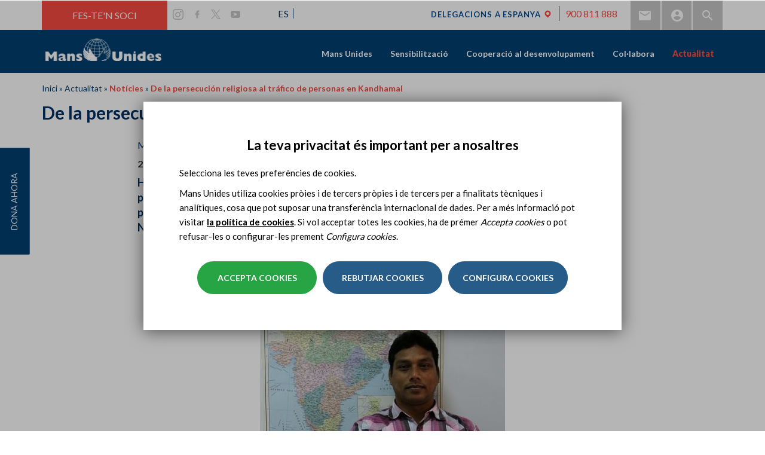

--- FILE ---
content_type: text/html; charset=utf-8
request_url: https://www.mansunides.org/node/31992
body_size: 23415
content:
<!DOCTYPE html>
<html lang="ca" dir="ltr" prefix="og: http://ogp.me/ns# article: http://ogp.me/ns/article# book: http://ogp.me/ns/book# profile: http://ogp.me/ns/profile# video: http://ogp.me/ns/video# product: http://ogp.me/ns/product# content: http://purl.org/rss/1.0/modules/content/ dc: http://purl.org/dc/terms/ foaf: http://xmlns.com/foaf/0.1/ rdfs: http://www.w3.org/2000/01/rdf-schema# sioc: http://rdfs.org/sioc/ns# sioct: http://rdfs.org/sioc/types# skos: http://www.w3.org/2004/02/skos/core# xsd: http://www.w3.org/2001/XMLSchema#">
<head>
  <link rel="profile" href="http://www.w3.org/1999/xhtml/vocab" />
  <meta name="viewport" content="width=device-width, initial-scale=1.0">
  <!--[if IE]><![endif]-->
<link rel="dns-prefetch" href="//less" />
<link rel="preconnect" href="//less" />
<link rel="dns-prefetch" href="//fonts.gstatic.com" />
<link rel="preconnect" href="//fonts.gstatic.com" crossorigin="" />
<link rel="dns-prefetch" href="//fonts.googleapis.com" />
<link rel="preconnect" href="//fonts.googleapis.com" />
<link rel="dns-prefetch" href="//languages" />
<link rel="preconnect" href="//languages" />
<meta http-equiv="Content-Type" content="text/html; charset=utf-8" />
<link rel="shortcut icon" href="https://www.mansunides.org/sites/all/themes/manosunidas_bootstrap/favicon.ico" type="image/vnd.microsoft.icon" />
<script>dataLayer = [{"entityType":"node","entityBundle":"noticia","entityId":"31992","entityLabel":"De la persecuci\u00f3n religiosa al tr\u00e1fico de personas en Kandhamal","entityLanguage":"es","entityTnid":"0","entityVid":"50243","entityName":"prensa.mu","entityUid":"209","entityCreated":"1469634348","entityStatus":"1","entityTaxonomy":{"continente":{"1722":"Asia y Ocean\u00eda"},"paises":{"2010":"\u00cdndia"},"tags":{"616":"D\u00eda mundial contra la trata","750":"explotaci\u00f3n infantil","751":"explotaci\u00f3n sexual","1628":"tr\u00e1fico de personas","1095":"Marta Isabel Gonz\u00e1lez","989":"Kandhamal"},"noticias":{"1823":"Notas de prensa","1824":"Noticias"},"temas":{"2275":"Tr\u00e1fico de personas"}},"drupalLanguage":"ca","userUid":0}];</script>
<meta name="robots" content="noindex,nofollow" />
<meta name="description" content="En motivo del Día Mundial contra la Trata de personas Father Manoj nos cuenta cómo trabajan rescatando y apoyando a las víctimas de trata en Kandhamal." />
<meta name="abstract" content="En motivo del Día Mundial contra la Trata de personas Father Manoj nos cuenta cómo trabajan rescatando y apoyando a las víctimas de trata en Kandhamal." />
<meta name="keywords" content="víctimas del trata, trabajo forzoso, Día Mundial contra la Trata de personas, tráfico humano, tráfico de personas, explotación infantil, Kandhamal, Odisha, India, Father Manoj, Jana Vikas," />
<meta name="generator" content="Drupal 7 (https://www.drupal.org)" />
<link rel="canonical" href="https://www.manosunidas.org/noticia/contra-la-trata-de-personas" />
<link rel="shortlink" href="https://www.manosunidas.org/node/31992" />
<meta http-equiv="content-language" content="ca" />
<meta property="og:site_name" content="ONG Mans Unides" />
<meta property="og:type" content="website" />
<meta property="og:title" content="De la persecución religiosa al tráfico de personas en Kandhamal" />
<meta property="og:url" content="https://www.manosunidas.org/noticia/contra-la-trata-de-personas" />
<meta property="og:description" content="Hablamos con Father Manoj, director de Jana Vikas, socia local de Manos Unidas. Él vivió en primera persona la violencia sufrida contra los cristianos en Kandhamal en 2008 y que costó la vida a 100 personas y que otras 56.000 huyeran. La migración forzosa se ha agravado con el tráfico humano. Nos cuenta cómo trabajan rescatando y apoyando a las víctimas de trata." />
<meta property="og:updated_time" content="2019-07-31T11:22:07+02:00" />
<meta property="og:image" content="https://www.mansunides.org/sites/default/files/fathermanoj-janavikas-foto_ireneh-sanjuan_1.jpg" />
<meta name="twitter:card" content="summary_large_image" />
<meta name="twitter:creator" content="@ManosUnidasONGD" />
<meta name="twitter:url" content="https://www.manosunidas.org/noticia/contra-la-trata-de-personas" />
<meta name="twitter:title" content="De la persecución religiosa al tráfico de personas en Kandhamal" />
<meta name="twitter:image" content="https://www.mansunides.org/sites/default/files/fathermanoj-janavikas-foto_ireneh-sanjuan_1.jpg" />
<meta property="article:published_time" content="2016-07-27T17:45:48+02:00" />
<meta property="article:modified_time" content="2019-07-31T11:22:07+02:00" />
<meta name="google-site-verification" content="P4ZISCfMsZxXLQq8wGx8ygIjlwCIhZMBgDoHLicueBo" />
  <title>Lucha contra la trata de personas | Manos Unidas</title>
  <link type="text/css" rel="stylesheet" href="/sites/default/files/advagg_css/css__vNMQhzTzKIDX6n9GCUpqzX2Rby3KgRw0gzIICCa5POw__8jpT3rF1qJylo2lRXzM3xy_Ml7qPsLhYut0eJsaL1pg__boYuc1DKFaAWe_f6zTNQkOR3BUbNMJWOnP4Zf_DOVD0.css" media="all" />
  <!-- HTML5 element support for IE6-8 -->
  <!--[if lt IE 9]>
    <script src="https://cdn.jsdelivr.net/html5shiv/3.7.3/html5shiv-printshiv.min.js"></script>
  <![endif]-->
  <script type="text/javascript" src="/sites/default/files/advagg_js/js__vmePF4Dp8bPkg81UKngZykilw5OZS1fP5YnScEtCamY__ATnX8WF8ltra-g2RmFaF163qjG6u_xdvxVSENyHJmQk__boYuc1DKFaAWe_f6zTNQkOR3BUbNMJWOnP4Zf_DOVD0.js"></script>
<script type="text/javascript" src="/sites/default/files/advagg_js/js__3LuYkqUjZCBoSLlHr2m61kSbmsCSqUKFXy8HcWtx3W4__fjMmdyFoQfs65a7ohq9q0rrTzQSedREzEOJ7PEgkNE8__boYuc1DKFaAWe_f6zTNQkOR3BUbNMJWOnP4Zf_DOVD0.js" async="async"></script>
<script type="text/javascript" src="/sites/default/files/advagg_js/js__i4dYQT7bIZT2svN20keffMsIA2XAckCDiu49uBghZFg__uuB4bObbXwM2ifjsf6ihpQ9mloelNB6v1LWGdTyEYLE__boYuc1DKFaAWe_f6zTNQkOR3BUbNMJWOnP4Zf_DOVD0.js"></script>
<script type="text/javascript">
<!--//--><![CDATA[//><!--
document.createElement( "picture" );
//--><!]]>
</script>
<script type="text/javascript" src="/sites/default/files/advagg_js/js__ZV0d36bxdRjY1TFzasUaiyAR7LLAiyVW0PWXHLcDbTk__dBgh3ry-jsZam-D2jf1dvSFv5LKwGpoouXsioDPRdms__boYuc1DKFaAWe_f6zTNQkOR3BUbNMJWOnP4Zf_DOVD0.js"></script>
<script type="text/javascript">
<!--//--><![CDATA[//><!--
jQuery.extend(Drupal.settings,{"basePath":"\/","pathPrefix":"","setHasJsCookie":0,"ajaxPageState":{"theme":"manosunidas_bootstrap","theme_token":"5NdJ5QLnwxCtfBc3Um7VfmxMAb64Tc14p86XbhM9qJM","jquery_version":"1.10","css":{"modules\/system\/system.base.css":1,"sites\/all\/modules\/contrib\/colorbox_node\/colorbox_node.css":1,"modules\/field\/theme\/field.css":1,"modules\/node\/node.css":1,"sites\/all\/modules\/contrib\/picture\/picture_wysiwyg.css":1,"sites\/all\/modules\/contrib\/views\/css\/views.css":1,"sites\/all\/modules\/contrib\/ckeditor\/css\/ckeditor.css":1,"sites\/all\/modules\/contrib\/entity_embed\/css\/entity_embed.css":1,"sites\/all\/modules\/contrib\/colorbox\/styles\/default\/colorbox_style.css":1,"sites\/all\/modules\/contrib\/ctools\/css\/ctools.css":1,"sites\/all\/modules\/contrib\/tagclouds\/tagclouds.css":1,"modules\/locale\/locale.css":1,"sites\/all\/themes\/manosunidas_bootstrap\/ds_layouts\/topbottom\/topbottom.css":1,"sites\/all\/libraries\/sidr\/stylesheets\/jquery.sidr.light.css":1,"sites\/all\/modules\/contrib\/eu_cookie_compliance\/css\/eu_cookie_compliance.bare.css":1,"sites\/all\/modules\/contrib\/omd_cookies\/css\/style.css":1,"sites\/all\/modules\/contrib\/date\/date_api\/date.css":1,"sites\/all\/modules\/contrib\/ds\/layouts\/ds_2col_stacked_fluid\/ds_2col_stacked_fluid.css":1,"sites\/all\/libraries\/fontawesome\/css\/font-awesome.css":1,"sites\/all\/themes\/manosunidas_bootstrap\/less\/style.less":1},"js":{"sites\/all\/modules\/contrib\/picture\/picturefill2\/picturefill.min.js":1,"sites\/all\/modules\/contrib\/picture\/picture.min.js":1,"sites\/all\/modules\/contrib\/eu_cookie_compliance\/js\/eu_cookie_compliance.js":1,"sites\/all\/themes\/bootstrap\/js\/bootstrap.js":1,"sites\/all\/modules\/contrib\/jquery_update\/replace\/jquery\/1.10\/jquery.min.js":1,"misc\/jquery-extend-3.4.0.js":1,"misc\/jquery-html-prefilter-3.5.0-backport.js":1,"misc\/jquery.once.js":1,"misc\/drupal.js":1,"sites\/all\/modules\/contrib\/picture\/lazysizes\/lazysizes.min.js":1,"sites\/all\/modules\/contrib\/eu_cookie_compliance\/js\/jquery.cookie-1.4.1.min.js":1,"sites\/all\/modules\/contrib\/dialog\/misc\/ajax.js":1,"sites\/all\/modules\/contrib\/jquery_update\/js\/jquery_update.js":1,"public:\/\/languages\/ca_Qp6jRR6npVse6IRgl2eIYb2UOOia_hQ6Fg8Y-7XWPS4.js":1,"sites\/all\/libraries\/colorbox\/jquery.colorbox-min.js":1,"sites\/all\/modules\/contrib\/colorbox\/js\/colorbox.js":1,"sites\/all\/modules\/contrib\/colorbox\/styles\/default\/colorbox_style.js":1,"sites\/all\/modules\/contrib\/colorbox\/js\/colorbox_load.js":1,"sites\/all\/modules\/contrib\/responsive_menus\/styles\/sidr\/js\/responsive_menus_sidr.js":1,"sites\/all\/libraries\/sidr\/jquery.sidr.min.js":1,"sites\/all\/modules\/contrib\/omd_cookies\/js\/omd_cookies.js":1,"sites\/all\/modules\/contrib\/omd_cookies\/js\/omd_librarystarter.js":1,"sites\/all\/modules\/contrib\/omd_cookies\/js\/opencookieconfig.js":1,"sites\/all\/modules\/contrib\/field_group\/field_group.js":1,"sites\/all\/themes\/bootstrap\/js\/misc\/_progress.js":1,"sites\/all\/modules\/contrib\/datalayer\/datalayer.js":1,"sites\/all\/modules\/contrib\/colorbox_node\/colorbox_node.js":1,"sites\/all\/themes\/manosunidas_bootstrap\/bootstrap\/js\/affix.js":1,"sites\/all\/themes\/manosunidas_bootstrap\/bootstrap\/js\/alert.js":1,"sites\/all\/themes\/manosunidas_bootstrap\/bootstrap\/js\/button.js":1,"sites\/all\/themes\/manosunidas_bootstrap\/bootstrap\/js\/carousel.js":1,"sites\/all\/themes\/manosunidas_bootstrap\/bootstrap\/js\/collapse.js":1,"sites\/all\/themes\/manosunidas_bootstrap\/bootstrap\/js\/dropdown.js":1,"sites\/all\/themes\/manosunidas_bootstrap\/bootstrap\/js\/modal.js":1,"sites\/all\/themes\/manosunidas_bootstrap\/bootstrap\/js\/tooltip.js":1,"sites\/all\/themes\/manosunidas_bootstrap\/bootstrap\/js\/popover.js":1,"sites\/all\/themes\/manosunidas_bootstrap\/bootstrap\/js\/scrollspy.js":1,"sites\/all\/themes\/manosunidas_bootstrap\/bootstrap\/js\/tab.js":1,"sites\/all\/themes\/manosunidas_bootstrap\/bootstrap\/js\/transition.js":1,"sites\/all\/themes\/manosunidas_bootstrap\/js\/jquery.flexslider-min.js":1,"sites\/all\/themes\/manosunidas_bootstrap\/js\/slick.js":1,"sites\/all\/themes\/manosunidas_bootstrap\/js\/owl.carousel.min.js":1,"sites\/all\/themes\/manosunidas_bootstrap\/js\/ejecuciones.js":1,"sites\/all\/themes\/manosunidas_bootstrap\/js\/fullViewport.js":1,"sites\/all\/themes\/manosunidas_bootstrap\/js\/subhome-delegacion-actividades.js":1,"sites\/all\/themes\/manosunidas_bootstrap\/js\/subhome-delegacion-noticias.js":1,"sites\/all\/themes\/manosunidas_bootstrap\/js\/b-actualidad-mu-3.js":1,"sites\/all\/themes\/manosunidas_bootstrap\/js\/b-colabora-delegacion.js":1,"sites\/all\/themes\/manosunidas_bootstrap\/js\/scripts.js":1,"sites\/all\/themes\/manosunidas_bootstrap\/js\/scrollAnimator.js":1,"sites\/all\/themes\/manosunidas_bootstrap\/js\/menu_sidr.js":1,"sites\/all\/themes\/manosunidas_bootstrap\/js\/click-to-tweet.js":1,"sites\/all\/themes\/manosunidas_bootstrap\/js\/open-gallery-tab.js":1,"sites\/all\/themes\/manosunidas_bootstrap\/js\/youtube-no-related-videos.js":1,"sites\/all\/themes\/manosunidas_bootstrap\/js\/menu-delegacion.js":1,"sites\/all\/themes\/manosunidas_bootstrap\/js\/map-contacta-delegacion.js":1,"sites\/all\/themes\/manosunidas_bootstrap\/js\/youtube-no-related.js":1,"sites\/all\/themes\/manosunidas_bootstrap\/js\/scroll-page.js":1,"sites\/all\/themes\/manosunidas_bootstrap\/js\/cut-text.js":1,"sites\/all\/themes\/manosunidas_bootstrap\/js\/video_home.js":1,"sites\/all\/themes\/manosunidas_bootstrap\/js\/scroll-from-header.js":1,"sites\/all\/themes\/manosunidas_bootstrap\/js\/detect-browser.js":1,"sites\/all\/themes\/manosunidas_bootstrap\/js\/scroll-fixed-menu-delegacion.js":1,"sites\/all\/themes\/manosunidas_bootstrap\/js\/position-menu-delegacion.js":1,"sites\/all\/themes\/manosunidas_bootstrap\/js\/carousel-book-sinodo.js":1,"sites\/all\/themes\/manosunidas_bootstrap\/js\/carousel-book-testimonial.js":1,"sites\/all\/themes\/manosunidas_bootstrap\/js\/carousel-images-sinodo.js":1,"sites\/all\/themes\/manosunidas_bootstrap\/js\/carousel-videos-sinodo.js":1,"sites\/all\/themes\/manosunidas_bootstrap\/js\/prevent-shifting.js":1,"sites\/all\/themes\/manosunidas_bootstrap\/js\/equalize-height-book-projects-sinodo.js":1,"sites\/all\/themes\/manosunidas_bootstrap\/js\/equalize-height-book-testimonial.js":1,"sites\/all\/themes\/manosunidas_bootstrap\/js\/equalize-height-group-node-noticia.js":1,"sites\/all\/themes\/manosunidas_bootstrap\/js\/carousel-highlighted-sinodo.js":1,"sites\/all\/themes\/manosunidas_bootstrap\/js\/carousel-60-luchando.js":1,"sites\/all\/themes\/manosunidas_bootstrap\/js\/carousel-book-news-sinodo.js":1,"sites\/all\/themes\/manosunidas_bootstrap\/js\/carousel-book-projects-sinodo.js":1,"sites\/all\/themes\/manosunidas_bootstrap\/js\/carousel-protagonistas-home.js":1,"sites\/all\/themes\/manosunidas_bootstrap\/js\/carousel-colabora-home.js":1,"sites\/all\/themes\/manosunidas_bootstrap\/js\/listado-hitos-60-aniversario.js":1,"sites\/all\/themes\/manosunidas_bootstrap\/js\/move-breadcrumb-sinodo.js":1,"sites\/all\/themes\/manosunidas_bootstrap\/js\/anchor-link-book-projects.js":1,"sites\/all\/themes\/manosunidas_bootstrap\/js\/anchor-link-book-news.js":1,"sites\/all\/themes\/manosunidas_bootstrap\/js\/anchor-link-book-testimonials.js":1,"sites\/all\/themes\/manosunidas_bootstrap\/js\/position-nav-book.js":1,"sites\/all\/themes\/manosunidas_bootstrap\/js\/width-menu-delegacion.js":1,"sites\/all\/themes\/manosunidas_bootstrap\/js\/video_flexslider.js":1,"sites\/all\/themes\/manosunidas_bootstrap\/js\/documentacion-ficha.js":1,"sites\/all\/themes\/manosunidas_bootstrap\/js\/memorias_2021.js":1,"sites\/all\/themes\/manosunidas_bootstrap\/js\/carousel_especiales.js":1}},"colorbox":{"opacity":"0.85","current":"{current} of {total}","previous":"\u00ab Prev","next":"Next \u00bb","close":"Close","maxWidth":"98%","maxHeight":"98%","fixed":true,"mobiledetect":true,"mobiledevicewidth":"480px","file_public_path":"\/sites\/default\/files","specificPagesDefaultValue":"admin*\nimagebrowser*\nimg_assist*\nimce*\nnode\/add\/*\nnode\/*\/edit\nprint\/*\nprintpdf\/*\nsystem\/ajax\nsystem\/ajax\/*"},"better_exposed_filters":{"views":{"redes_sociales":{"displays":{"block_1":{"filters":[]}}},"_similar":{"displays":{"block_1":{"filters":[]}}}}},"urlIsAjaxTrusted":{"https:\/\/www.mansunides.org\/search":true},"responsive_menus":[{"selectors":["#main-menu","#block-omd-node-context-omd-node-context-menu"],"trigger_txt":"\u2630 ","side":"right","speed":"200","media_size":"1024","displace":"1","renaming":"1","onOpen":"","onClose":"","responsive_menus_style":"sidr"}],"eu_cookie_compliance":{"cookie_policy_version":"1.0.5","popup_enabled":1,"popup_agreed_enabled":0,"popup_hide_agreed":0,"popup_clicking_confirmation":false,"popup_scrolling_confirmation":false,"popup_html_info":"\u003Cdiv class=\u0022omd-cookies-block\u0022\u003E\n\n        \u003Cbutton type=\u0022button\u0022\n              class=\u0022eu-cookie-withdraw-tab \u0022\u003EPrivacy settings\u003C\/button\u003E\n  \n      \u003Cdiv class=\u0022 eu-cookie-compliance-banner-info eu-cookie-compliance-banner--categories omd-cookies-container\u0022\u003E\n\n        \u003Cdiv class=\u0022popup-content info omd-cookies-banner\u0022\u003E\n          \u003Cdiv class=\u0022illustration\u0022\u003E\u003Csvg width=\u002257px\u0022 height=\u002257px\u0022 viewBox=\u00220 0 57 57\u0022 version=\u00221.1\u0022 xmlns=\u0022http:\/\/www.w3.org\/2000\/svg\u0022 xmlns:xlink=\u0022http:\/\/www.w3.org\/1999\/xlink\u0022\u003E\n    \u003Ctitle\u003Ecookie\u003C\/title\u003E\n    \u003Cg id=\u0022Page-1\u0022 stroke=\u0022none\u0022 stroke-width=\u00221\u0022 fill=\u0022none\u0022 fill-rule=\u0022evenodd\u0022\u003E\n        \u003Cg id=\u0022CookiesPersonalizadasBiocat\u0022 transform=\u0022translate(-654.000000, -222.000000)\u0022\u003E\n            \u003Cg id=\u0022cookie\u0022 transform=\u0022translate(655.945664, 223.412722)\u0022\u003E\n                \u003Cpath d=\u0022M17.5542917,16.5872775 C15.6243798,16.5872775 14.0543359,18.1574297 14.0543359,20.0872775 C14.0543359,22.0171254 15.6244683,23.5872775 17.5542917,23.5872775 C19.4842036,23.5872775 21.0543359,22.0171254 21.0543359,20.0872775 C21.0542475,18.1574297 19.4841152,16.5872775 17.5542917,16.5872775 Z M17.5542917,22.2604021 C16.3560584,22.2604021 15.3812831,21.2855259 15.3812831,20.087366 C15.3812831,18.8892061 16.3561469,17.9143299 17.5542917,17.9143299 C18.7524365,17.9143299 19.7273888,18.8892061 19.7273888,20.087366 C19.7273888,21.2855259 18.7524365,22.2604021 17.5542917,22.2604021 Z\u0022 id=\u0022Shape\u0022 fill=\u0022#000000\u0022 fill-rule=\u0022nonzero\u0022\u003E\u003C\/path\u003E\n                \u003Cpath d=\u0022M31.5543359,31.5872775 C29.6244881,31.5872775 28.0543359,33.1573412 28.0543359,35.0872775 C28.0543359,37.0172138 29.6244881,38.5872775 31.5543359,38.5872775 C33.4841838,38.5872775 35.0543359,37.0171254 35.0543359,35.0872775 C35.0543359,33.1574297 33.4841838,31.5872775 31.5543359,31.5872775 Z M31.5544244,37.2601367 C30.3562645,37.2601367 29.3813883,36.2852606 29.3813883,35.0871006 C29.3813883,33.8889407 30.356176,32.9140645 31.5544244,32.9140645 C32.7526728,32.9140645 33.7274605,33.8889407 33.7274605,35.0871006 C33.7274605,36.2852606 32.7525844,37.2601367 31.5544244,37.2601367 Z\u0022 id=\u0022Shape\u0022 fill=\u0022#000000\u0022 fill-rule=\u0022nonzero\u0022\u003E\u003C\/path\u003E\n                \u003Cpath d=\u0022M18.5542963,30.5872775 C17.1757839,30.5872775 16.0543359,31.7088047 16.0543359,33.0873172 C16.0543359,34.4658296 17.1757839,35.5872775 18.5542963,35.5872775 C19.9328088,35.5872775 21.0543359,34.4658296 21.0543359,33.0873172 C21.0543359,31.7088047 19.9328088,30.5872775 18.5542963,30.5872775 Z M18.5542963,34.3986315 C17.8312033,34.3986315 17.242982,33.8104102 17.242982,33.0873172 C17.242982,32.3642241 17.8312033,31.7759236 18.5542963,31.7759236 C19.2773893,31.7759236 19.8656899,32.3642241 19.8656899,33.0873172 C19.8656899,33.8104102 19.2773893,34.3986315 18.5542963,34.3986315 Z\u0022 id=\u0022Shape\u0022 fill=\u0022#000000\u0022 fill-rule=\u0022nonzero\u0022\u003E\u003C\/path\u003E\n                \u003Cpath d=\u0022M26.0543359,20.5872775 C24.9515822,20.5872775 24.0543359,21.4845238 24.0543359,22.5872775 C24.0543359,23.6901162 24.9515822,24.5872775 26.0543359,24.5872775 C27.1570896,24.5872775 28.0543359,23.6900312 28.0543359,22.5872775 C28.054251,21.4845238 27.1570896,20.5872775 26.0543359,20.5872775 Z M26.0543359,23.3124178 C25.6545399,23.3124178 25.3291957,22.9870736 25.3291957,22.5872775 C25.3291957,22.1874815 25.6544549,21.8621373 26.0543359,21.8621373 C26.454217,21.8621373 26.7794762,22.1874815 26.7794762,22.5872775 C26.7794762,22.9870736 26.454132,23.3124178 26.0543359,23.3124178 Z\u0022 id=\u0022Shape\u0022 fill=\u0022#000000\u0022 fill-rule=\u0022nonzero\u0022\u003E\u003C\/path\u003E\n                \u003Cpath d=\u0022M39.9853732,32.5379555 L39.2889198,30.9882336 C39.1280126,30.6301148 38.7366051,30.4848374 38.414704,30.6640418 C38.0928028,30.8430529 37.9623047,31.2784984 38.1232987,31.6366172 L38.8197521,33.1863391 C38.9339162,33.4404536 39.1639822,33.5872775 39.4030839,33.5872775 C39.501001,33.5872775 39.600395,33.5626297 39.6939679,33.5106275 C40.0158691,33.3315198 40.1463672,32.896171 39.9853732,32.5379555 Z\u0022 id=\u0022Path\u0022 fill=\u0022#000000\u0022 fill-rule=\u0022nonzero\u0022\u003E\u003C\/path\u003E\n                \u003Cpath d=\u0022M33.9776099,27.9476885 C33.7984923,27.625783 33.3632164,27.4951963 33.0049814,27.6562793 L31.4552715,28.3527419 C31.0971331,28.5136512 30.9519445,28.9050639 31.131062,29.2269693 C31.2580779,29.4553007 31.5140429,29.5872775 31.780061,29.5872775 C31.8890008,29.5872775 31.9995839,29.5651221 32.1036905,29.5183785 L33.6534004,28.8219159 C34.0115388,28.6610066 34.1567274,28.2695939 33.9776099,27.9476885 Z\u0022 id=\u0022Path\u0022 fill=\u0022#000000\u0022 fill-rule=\u0022nonzero\u0022\u003E\u003C\/path\u003E\n                \u003Cpath d=\u0022M13.9853732,26.5379845 L13.2889198,24.9882595 C13.1280126,24.6301175 12.7366051,24.4848308 12.414704,24.6640468 C12.0928028,24.8430694 11.9623047,25.2785429 12.1232987,25.6366848 L12.8197521,27.1864099 C12.9339162,27.4404442 13.1639822,27.5872775 13.4030839,27.5872775 C13.501001,27.5872775 13.600395,27.5626281 13.6939679,27.5106226 C14.0158691,27.3316 14.1463672,26.8961265 13.9853732,26.5379845 Z\u0022 id=\u0022Path\u0022 fill=\u0022#000000\u0022 fill-rule=\u0022nonzero\u0022\u003E\u003C\/path\u003E\n                \u003Cpath d=\u0022M23.9776099,37.9476572 C23.798589,37.6257456 23.3631198,37.4952433 23.0049814,37.6562425 L21.4552715,38.3527184 C21.0971331,38.5136308 20.9519445,38.9050509 21.131062,39.2269625 C21.2580779,39.4552981 21.5140429,39.5872775 21.780061,39.5872775 C21.8890008,39.5872775 21.9995839,39.5651217 22.1036905,39.5183772 L23.6534004,38.8219013 C24.0115388,38.6609889 24.1567274,38.2695688 23.9776099,37.9476572 Z\u0022 id=\u0022Path\u0022 fill=\u0022#000000\u0022 fill-rule=\u0022nonzero\u0022\u003E\u003C\/path\u003E\n                \u003Cpath d=\u0022M23.863433,12.4747834 L23.1668628,11.7781603 C22.9124269,11.52365 22.4997507,11.52365 22.245228,11.7781603 C21.9907053,12.0326706 21.9907053,12.4452397 22.245228,12.69975 L22.9418852,13.3963731 C23.0691031,13.5236717 23.2359463,13.5872775 23.4027025,13.5872775 C23.5694588,13.5872775 23.736302,13.5236717 23.8635199,13.3963731 C24.1179558,13.1419497 24.1179558,12.7293806 23.863433,12.4747834 Z\u0022 id=\u0022Path\u0022 fill=\u0022#000000\u0022 fill-rule=\u0022nonzero\u0022\u003E\u003C\/path\u003E\n                \u003Cpath d=\u0022M22.8634428,28.474735 L22.1668688,27.7781686 C21.9124316,27.5236472 21.4997532,27.5236472 21.245229,27.7781686 C20.9907049,28.0326899 20.9907049,28.4453639 21.245229,28.6997983 L21.9418031,29.3963648 C22.0690217,29.523582 22.2358658,29.5872775 22.402623,29.5872775 C22.5693802,29.5872775 22.7362242,29.5236689 22.8634428,29.3963648 C23.117967,29.1418434 23.117967,28.7291695 22.8634428,28.474735 Z\u0022 id=\u0022Path\u0022 fill=\u0022#000000\u0022 fill-rule=\u0022nonzero\u0022\u003E\u003C\/path\u003E\n                \u003Cpath d=\u0022M29.5543359,41.5872775 C29.2782026,41.5872775 29.0543359,41.8790746 29.0543359,42.2389981 L29.0543359,42.935557 C29.0543359,43.2954805 29.2782026,43.5872775 29.5543359,43.5872775 C29.8304693,43.5872775 30.0543359,43.2954805 30.0543359,42.935557 L30.0543359,42.2389981 C30.0543359,41.8790746 29.8304693,41.5872775 29.5543359,41.5872775 Z\u0022 id=\u0022Path\u0022 fill=\u0022#000000\u0022 fill-rule=\u0022nonzero\u0022\u003E\u003C\/path\u003E\n                \u003Cpath d=\u0022M42.1910068,8.34808026 C41.4582123,7.65928188 40.4415393,7.4192658 39.471239,7.70589621 L37.2391781,8.36526767 C36.2310567,8.66300913 35.4678467,9.51586914 35.2948748,10.5380859 L35.0921044,11.7359093 C34.8741703,13.02401 35.6172797,14.2917984 36.8591159,14.7503029 L38.6541626,15.4131465 C38.9694265,15.5295522 39.3002066,15.5872775 39.6302815,15.5872775 C40.0762882,15.5872775 40.5209724,15.4818962 40.9237802,15.2735639 C41.6247485,14.9111527 42.1369641,14.2694895 42.3289788,13.5131567 L42.9687634,10.993205 C43.2144682,10.0255886 42.9237131,9.03679185 42.1910068,8.34808026 Z M41.6859323,10.6773212 L41.0461477,13.197273 C40.9438809,13.599875 40.6821308,13.9278246 40.3090333,14.1207055 C39.9359358,14.3135865 39.5132037,14.339628 39.1185068,14.193969 L37.3234601,13.5311254 C36.6720382,13.2905885 36.2822783,12.6256615 36.3966232,11.9499707 L36.5993935,10.7521472 C36.6901112,10.2159522 37.0904504,9.76855875 37.6192403,9.6123964 L39.8513012,8.95302493 C39.9927115,8.91127169 40.1359732,8.89087249 40.2773835,8.89087249 C40.645015,8.89087249 41.0003039,9.02897939 41.277923,9.28991549 C41.6622169,9.65111147 41.8147355,10.1697719 41.6859323,10.6773212 Z\u0022 id=\u0022Shape\u0022 fill=\u0022#000000\u0022 fill-rule=\u0022nonzero\u0022\u003E\u003C\/path\u003E\n                \u003Cpath d=\u0022M46.0397699,20.0522676 C45.9724566,19.4985315 45.6798756,19.0092411 45.215806,18.6747742 L44.2687017,17.9919757 C43.6297601,17.5312707 42.788968,17.4583522 42.0744326,17.8018055 L41.2125383,18.2160377 C40.2216269,18.6922336 39.7872963,19.8319713 40.2236748,20.810809 L40.917197,22.3661483 C41.2066617,23.0152262 41.8134603,23.4636926 42.540461,23.5657101 C42.6437459,23.580174 42.7467636,23.5872775 42.848891,23.5872775 C43.4655728,23.5872775 44.0490433,23.3275265 44.4526555,22.8621144 L45.5683101,21.5752557 C45.9396014,21.1469019 46.1070831,20.6060036 46.0397699,20.0522676 Z M44.5422285,20.7533813 L43.4265739,22.04024 C43.2534827,22.2399102 43.0007019,22.3328557 42.7332298,22.2952838 C42.4656686,22.2577975 42.2511744,22.0992081 42.1446842,21.8603399 L41.4511619,20.3050006 C41.2929402,19.9500789 41.4504496,19.5367881 41.8097207,19.3641628 L42.6718821,18.9500161 C42.7802422,18.8978948 42.8966157,18.8722192 43.012366,18.8722192 C43.1731698,18.8722192 43.3326381,18.9218586 43.4673536,19.0189122 L44.414458,19.7017107 C44.582741,19.8229849 44.6888751,20.000403 44.7131827,20.2011858 C44.7374903,20.4019686 44.6768549,20.5981298 44.5422285,20.7533813 Z\u0022 id=\u0022Shape\u0022 fill=\u0022#000000\u0022 fill-rule=\u0022nonzero\u0022\u003E\u003C\/path\u003E\n                \u003Cpath d=\u0022M47.0543359,12.5872775 C45.9515822,12.5872775 45.0543359,13.4845238 45.0543359,14.5872775 C45.0543359,15.6900312 45.9514973,16.5872775 47.0543359,16.5872775 C48.1571746,16.5872775 49.0543359,15.6899462 49.0543359,14.5871925 C49.0543359,13.4845238 48.1570896,12.5872775 47.0543359,12.5872775 Z M47.0543359,15.3123328 C46.6545399,15.3123328 46.3291957,14.9869886 46.3291957,14.5871925 C46.3291957,14.1873965 46.6544549,13.8620523 47.0543359,13.8620523 C47.454217,13.8620523 47.7794762,14.1873965 47.7794762,14.5871925 C47.7794762,14.9869886 47.454132,15.3123328 47.0543359,15.3123328 Z\u0022 id=\u0022Shape\u0022 fill=\u0022#000000\u0022 fill-rule=\u0022nonzero\u0022\u003E\u003C\/path\u003E\n                \u003Cpath d=\u0022M28.0538586,46.3878669 C27.9925343,47.8493717 27.9618721,48.5801241 27.9618721,48.5801241 C40.1121366,48.5801241 49,39.1502645 49,27 C49,14.8497355 39.1502645,5 27,5 C14.8497355,5 5,14.8497355 5,27\u0022 id=\u0022Oval\u0022 stroke=\u0022#000000\u0022 stroke-linecap=\u0022round\u0022 stroke-linejoin=\u0022round\u0022 transform=\u0022translate(27.000000, 26.790062) rotate(-165.000000) translate(-27.000000, -26.790062) \u0022\u003E\u003C\/path\u003E\n                \u003Cpath d=\u0022M48.3047041,32.2812965 C49.0959626,30.2767878 48.3458398,29.3787814 46.0543359,29.5872775 C42.6170801,29.9000217 40.4295801,25.3372775 40.4295801,25.3372775 C40.4295801,25.3372775 40.0543359,23.5872775 38.0543359,23.5872775 C36.7210026,23.5872775 34.9523423,22.5874662 32.7483549,20.5878436 C31.2856756,18.6789603 30.3876693,16.5786854 30.0543359,14.2870187 C29.7210026,11.995352 30.0543359,9.76210499 31.0543359,7.58727754\u0022 id=\u0022Path-5\u0022 stroke=\u0022#000000\u0022\u003E\u003C\/path\u003E\n            \u003C\/g\u003E\n        \u003C\/g\u003E\n    \u003C\/g\u003E\n\u003C\/svg\u003E\u003C\/div\u003E\n            \u003Cdiv id=\u0022popup-text\u0022 class=\u0022omd-cookies-message\u0022\u003E\n              \u003Ch4\u003ELa teva privacitat \u00e9s important per a nosaltres\u003C\/h4\u003E\n\u003Cp\u003ESelecciona les teves prefer\u00e8ncies de cookies.\u003C\/p\u003E\n\u003Cp\u003EMans Unides utiliza cookies pr\u00f2ies i de tercers pr\u00f2pies i de tercers per a finalitats t\u00e8cniques i anal\u00edtiques, cosa que pot suposar una transfer\u00e8ncia internacional de dades. Per a m\u00e9s informaci\u00f3 pot visitar \u003Ca href=\u0022politica-cookies\u0022\u003Ela pol\u00edtica de cookies\u003C\/a\u003E. Si vol acceptar totes les cookies, ha de pr\u00e9mer \u003Cem\u003EAccepta cookies\u003C\/em\u003E o pot refusar-les o configurar-les prement \u003Cem\u003EConfigura cookies\u003C\/em\u003E.\u003C\/p\u003E\n            \u003C\/div\u003E\n\n            \u003Cdiv id=\u0022popup-buttons\u0022\n                 class=\u0022eu-cookie-compliance-has-categories\u0022\u003E\n                \u003Cbutton type=\u0022button\u0022\n                        class=\u0022js_yes_to_all btn-primary button primary-button agree-button eu-cookie-compliance-default-button\u0022\u003EAccepta cookies\u003C\/button\u003E\n\t      \n                               \u003Cdiv class=\u0022omd-cookies-reject-cookies\u0022\u003E\n                    \u003Ca href=\u0022#\u0022 class=\u0022js_reject_all_cookies false-button button secundary-button\u0022\u003ERebutjar cookies\u003C\/a\u003E\n                \u003C\/div\u003E\n              \t                        \u003Ca href=\u0022#eu-cookie-compliance-categories\u0022 class=\u0022js-open-cookies-control-panel false-button button secondary-button\u0022\u003EConfigura cookies\u003C\/a\u003E\n                          \u003C\/div\u003E\n\n                  \u003C\/div\u003E \u003C!-- omd-cookies-banner --\u003E\n\n                \u003Cdiv id=\u0022eu-cookie-compliance-categories\u0022\n               class=\u0022eu-cookie-compliance-categories omd-cookies-control-panel\u0022\u003E\n\n               \u003Ca href=\u0022#\u0022 class=\u0022js_close close_btn\u0022\u003E\u003Csvg width=\u002223px\u0022 height=\u002223px\u0022 viewBox=\u00220 0 23 23\u0022 version=\u00221.1\u0022 xmlns=\u0022http:\/\/www.w3.org\/2000\/svg\u0022 xmlns:xlink=\u0022http:\/\/www.w3.org\/1999\/xlink\u0022\u003E\n    \u003Ctitle\u003EE6A36973-8F16-4E6F-8F6D-510FA57C4005\u003C\/title\u003E\n    \u003Cg id=\u0022Page-1\u0022 stroke=\u0022none\u0022 stroke-width=\u00221\u0022 fill=\u0022none\u0022 fill-rule=\u0022evenodd\u0022 stroke-linecap=\u0022round\u0022\u003E\n        \u003Cg id=\u0022CookiesPreferences\u0022 transform=\u0022translate(-1121.000000, -232.000000)\u0022 stroke=\u0022#000000\u0022 stroke-width=\u00222\u0022\u003E\n            \u003Cg id=\u0022Group-5\u0022 transform=\u0022translate(1122.000000, 233.000000)\u0022\u003E\n                \u003Cline x1=\u00220.5\u0022 y1=\u002220.5\u0022 x2=\u002220.5\u0022 y2=\u00220.5\u0022 id=\u0022Line\u0022\u003E\u003C\/line\u003E\n                \u003Cline x1=\u00220.5\u0022 y1=\u00220.5\u0022 x2=\u002220.5\u0022 y2=\u002220.5\u0022 id=\u0022Line\u0022\u003E\u003C\/line\u003E\n            \u003C\/g\u003E\n        \u003C\/g\u003E\n    \u003C\/g\u003E\n\u003C\/svg\u003E\u003C\/a\u003E\n              \u003Cdiv class=\u0022omd-cookies-message\u0022\u003E\n                \u003Ch4\u003EConfiguraci\u00f3 de cookies\u003C\/h4\u003E\n\u003Cp\u003EA continuaci\u00f3 pot seleccionar la categoria de cookies que vol habilitar per tal que puguem millorar els nostres serveis. L\u0027\u00fanica categoria que no pot deshabilitar \u00e9s la de Cookies t\u00e8cniques, ja que s\u00f3n imprescindibles per un correcte funcionament del web. Per a m\u00e9s informaci\u00f3, consulta \u003Ca href=\u0022politica-cookies\u0022\u003Ela nostra pol\u00edtica de cookies\u003C\/a\u003E.\u003C\/p\u003E\n              \u003C\/div\u003E\n                \u003Cdiv class=\u0022eu-cookie-compliance-category omd-cookies-category\u0022\u003E\n                    \u003Cdiv class=\u0022omd-cookies-category-label\u0022\u003E\n                        \u003Cinput type=\u0022checkbox\u0022 name=\u0022cookie-categories\u0022\n                               id=\u0022cookie-category-funcionales\u0022\n\t\t\t       value=\u0022funcionales\u0022\n                                checked                     \t        disabled=\u0022true\u0022 \u003E\n                        \u003Clabel for=\u0022cookie-category-funcionales\u0022\u003ECookies t\u00e8cniques\u003C\/label\u003E\n                    \u003C\/div\u003E\n                                        \u003Cdiv class=\u0022eu-cookie-compliance-category-description omd-cookies-category-description\u0022\u003ECookies necess\u00e0ries per a l\u0027\u00fas correcte del web, com per exemple inici de sessi\u00f3, autenticaci\u00f3 o seguretat.\u003C\/div\u003E\n                                  \u003C\/div\u003E\n                              \u003Cdiv class=\u0022eu-cookie-compliance-category omd-cookies-category\u0022\u003E\n                    \u003Cdiv class=\u0022omd-cookies-category-label\u0022\u003E\n                        \u003Cinput type=\u0022checkbox\u0022 name=\u0022cookie-categories\u0022\n                               id=\u0022cookie-category-analytics\u0022\n\t\t\t       value=\u0022analytics\u0022\n                                                    \t        \u003E\n                        \u003Clabel for=\u0022cookie-category-analytics\u0022\u003ECookies d\u0027an\u00e0lisi o mesura\u003C\/label\u003E\n                    \u003C\/div\u003E\n                                        \u003Cdiv class=\u0022eu-cookie-compliance-category-description omd-cookies-category-description\u0022\u003EPermeten medir, de forma an\u00f2nima, el nombre de visites o l\u0027activitat. Gr\u00e0cies a elles podem millorar constantment introduint millores en funci\u00f3 de l\u0027an\u00e0lisi de les dades d\u0027\u00fas que fan els usuaris del servei.\u003C\/div\u003E\n                                  \u003C\/div\u003E\n                              \u003Cdiv class=\u0022eu-cookie-compliance-category omd-cookies-category\u0022\u003E\n                    \u003Cdiv class=\u0022omd-cookies-category-label\u0022\u003E\n                        \u003Cinput type=\u0022checkbox\u0022 name=\u0022cookie-categories\u0022\n                               id=\u0022cookie-category-functionals_3\u0022\n\t\t\t       value=\u0022functionals_3\u0022\n                                                    \t        \u003E\n                        \u003Clabel for=\u0022cookie-category-functionals_3\u0022\u003ECookies t\u00e8cniques de tercers\u003C\/label\u003E\n                    \u003C\/div\u003E\n                                        \u003Cdiv class=\u0022eu-cookie-compliance-category-description omd-cookies-category-description\u0022\u003ECookies de tercers necess\u00e0ries per a l\u0027\u00fas correcte de totes les funcionalitats del web, com per exemple, compartir en xarxes socials.\u003C\/div\u003E\n                                  \u003C\/div\u003E\n                                          \u003Cdiv class=\u0022eu-cookie-compliance-categories-buttons\u0022\u003E\n                    \u003Cbutton type=\u0022button\u0022\n                            class=\u0022eu-cookie-compliance-save-preferences-button  button primary-button\u0022\u003EDesa configuraci\u00f3\u003C\/button\u003E\n                \u003C\/div\u003E\n                      \u003C\/div\u003E\n      \n\n    \u003C\/div\u003E \u003C!-- omd-cookies-container --\u003E\n\u003C\/div\u003E \u003C!-- omd-cookies-block --\u003E","use_mobile_message":false,"mobile_popup_html_info":"\u003Cdiv class=\u0022omd-cookies-block\u0022\u003E\n\n        \u003Cbutton type=\u0022button\u0022\n              class=\u0022eu-cookie-withdraw-tab \u0022\u003EPrivacy settings\u003C\/button\u003E\n  \n      \u003Cdiv class=\u0022 eu-cookie-compliance-banner-info eu-cookie-compliance-banner--categories omd-cookies-container\u0022\u003E\n\n        \u003Cdiv class=\u0022popup-content info omd-cookies-banner\u0022\u003E\n          \u003Cdiv class=\u0022illustration\u0022\u003E\u003Csvg width=\u002257px\u0022 height=\u002257px\u0022 viewBox=\u00220 0 57 57\u0022 version=\u00221.1\u0022 xmlns=\u0022http:\/\/www.w3.org\/2000\/svg\u0022 xmlns:xlink=\u0022http:\/\/www.w3.org\/1999\/xlink\u0022\u003E\n    \u003Ctitle\u003Ecookie\u003C\/title\u003E\n    \u003Cg id=\u0022Page-1\u0022 stroke=\u0022none\u0022 stroke-width=\u00221\u0022 fill=\u0022none\u0022 fill-rule=\u0022evenodd\u0022\u003E\n        \u003Cg id=\u0022CookiesPersonalizadasBiocat\u0022 transform=\u0022translate(-654.000000, -222.000000)\u0022\u003E\n            \u003Cg id=\u0022cookie\u0022 transform=\u0022translate(655.945664, 223.412722)\u0022\u003E\n                \u003Cpath d=\u0022M17.5542917,16.5872775 C15.6243798,16.5872775 14.0543359,18.1574297 14.0543359,20.0872775 C14.0543359,22.0171254 15.6244683,23.5872775 17.5542917,23.5872775 C19.4842036,23.5872775 21.0543359,22.0171254 21.0543359,20.0872775 C21.0542475,18.1574297 19.4841152,16.5872775 17.5542917,16.5872775 Z M17.5542917,22.2604021 C16.3560584,22.2604021 15.3812831,21.2855259 15.3812831,20.087366 C15.3812831,18.8892061 16.3561469,17.9143299 17.5542917,17.9143299 C18.7524365,17.9143299 19.7273888,18.8892061 19.7273888,20.087366 C19.7273888,21.2855259 18.7524365,22.2604021 17.5542917,22.2604021 Z\u0022 id=\u0022Shape\u0022 fill=\u0022#000000\u0022 fill-rule=\u0022nonzero\u0022\u003E\u003C\/path\u003E\n                \u003Cpath d=\u0022M31.5543359,31.5872775 C29.6244881,31.5872775 28.0543359,33.1573412 28.0543359,35.0872775 C28.0543359,37.0172138 29.6244881,38.5872775 31.5543359,38.5872775 C33.4841838,38.5872775 35.0543359,37.0171254 35.0543359,35.0872775 C35.0543359,33.1574297 33.4841838,31.5872775 31.5543359,31.5872775 Z M31.5544244,37.2601367 C30.3562645,37.2601367 29.3813883,36.2852606 29.3813883,35.0871006 C29.3813883,33.8889407 30.356176,32.9140645 31.5544244,32.9140645 C32.7526728,32.9140645 33.7274605,33.8889407 33.7274605,35.0871006 C33.7274605,36.2852606 32.7525844,37.2601367 31.5544244,37.2601367 Z\u0022 id=\u0022Shape\u0022 fill=\u0022#000000\u0022 fill-rule=\u0022nonzero\u0022\u003E\u003C\/path\u003E\n                \u003Cpath d=\u0022M18.5542963,30.5872775 C17.1757839,30.5872775 16.0543359,31.7088047 16.0543359,33.0873172 C16.0543359,34.4658296 17.1757839,35.5872775 18.5542963,35.5872775 C19.9328088,35.5872775 21.0543359,34.4658296 21.0543359,33.0873172 C21.0543359,31.7088047 19.9328088,30.5872775 18.5542963,30.5872775 Z M18.5542963,34.3986315 C17.8312033,34.3986315 17.242982,33.8104102 17.242982,33.0873172 C17.242982,32.3642241 17.8312033,31.7759236 18.5542963,31.7759236 C19.2773893,31.7759236 19.8656899,32.3642241 19.8656899,33.0873172 C19.8656899,33.8104102 19.2773893,34.3986315 18.5542963,34.3986315 Z\u0022 id=\u0022Shape\u0022 fill=\u0022#000000\u0022 fill-rule=\u0022nonzero\u0022\u003E\u003C\/path\u003E\n                \u003Cpath d=\u0022M26.0543359,20.5872775 C24.9515822,20.5872775 24.0543359,21.4845238 24.0543359,22.5872775 C24.0543359,23.6901162 24.9515822,24.5872775 26.0543359,24.5872775 C27.1570896,24.5872775 28.0543359,23.6900312 28.0543359,22.5872775 C28.054251,21.4845238 27.1570896,20.5872775 26.0543359,20.5872775 Z M26.0543359,23.3124178 C25.6545399,23.3124178 25.3291957,22.9870736 25.3291957,22.5872775 C25.3291957,22.1874815 25.6544549,21.8621373 26.0543359,21.8621373 C26.454217,21.8621373 26.7794762,22.1874815 26.7794762,22.5872775 C26.7794762,22.9870736 26.454132,23.3124178 26.0543359,23.3124178 Z\u0022 id=\u0022Shape\u0022 fill=\u0022#000000\u0022 fill-rule=\u0022nonzero\u0022\u003E\u003C\/path\u003E\n                \u003Cpath d=\u0022M39.9853732,32.5379555 L39.2889198,30.9882336 C39.1280126,30.6301148 38.7366051,30.4848374 38.414704,30.6640418 C38.0928028,30.8430529 37.9623047,31.2784984 38.1232987,31.6366172 L38.8197521,33.1863391 C38.9339162,33.4404536 39.1639822,33.5872775 39.4030839,33.5872775 C39.501001,33.5872775 39.600395,33.5626297 39.6939679,33.5106275 C40.0158691,33.3315198 40.1463672,32.896171 39.9853732,32.5379555 Z\u0022 id=\u0022Path\u0022 fill=\u0022#000000\u0022 fill-rule=\u0022nonzero\u0022\u003E\u003C\/path\u003E\n                \u003Cpath d=\u0022M33.9776099,27.9476885 C33.7984923,27.625783 33.3632164,27.4951963 33.0049814,27.6562793 L31.4552715,28.3527419 C31.0971331,28.5136512 30.9519445,28.9050639 31.131062,29.2269693 C31.2580779,29.4553007 31.5140429,29.5872775 31.780061,29.5872775 C31.8890008,29.5872775 31.9995839,29.5651221 32.1036905,29.5183785 L33.6534004,28.8219159 C34.0115388,28.6610066 34.1567274,28.2695939 33.9776099,27.9476885 Z\u0022 id=\u0022Path\u0022 fill=\u0022#000000\u0022 fill-rule=\u0022nonzero\u0022\u003E\u003C\/path\u003E\n                \u003Cpath d=\u0022M13.9853732,26.5379845 L13.2889198,24.9882595 C13.1280126,24.6301175 12.7366051,24.4848308 12.414704,24.6640468 C12.0928028,24.8430694 11.9623047,25.2785429 12.1232987,25.6366848 L12.8197521,27.1864099 C12.9339162,27.4404442 13.1639822,27.5872775 13.4030839,27.5872775 C13.501001,27.5872775 13.600395,27.5626281 13.6939679,27.5106226 C14.0158691,27.3316 14.1463672,26.8961265 13.9853732,26.5379845 Z\u0022 id=\u0022Path\u0022 fill=\u0022#000000\u0022 fill-rule=\u0022nonzero\u0022\u003E\u003C\/path\u003E\n                \u003Cpath d=\u0022M23.9776099,37.9476572 C23.798589,37.6257456 23.3631198,37.4952433 23.0049814,37.6562425 L21.4552715,38.3527184 C21.0971331,38.5136308 20.9519445,38.9050509 21.131062,39.2269625 C21.2580779,39.4552981 21.5140429,39.5872775 21.780061,39.5872775 C21.8890008,39.5872775 21.9995839,39.5651217 22.1036905,39.5183772 L23.6534004,38.8219013 C24.0115388,38.6609889 24.1567274,38.2695688 23.9776099,37.9476572 Z\u0022 id=\u0022Path\u0022 fill=\u0022#000000\u0022 fill-rule=\u0022nonzero\u0022\u003E\u003C\/path\u003E\n                \u003Cpath d=\u0022M23.863433,12.4747834 L23.1668628,11.7781603 C22.9124269,11.52365 22.4997507,11.52365 22.245228,11.7781603 C21.9907053,12.0326706 21.9907053,12.4452397 22.245228,12.69975 L22.9418852,13.3963731 C23.0691031,13.5236717 23.2359463,13.5872775 23.4027025,13.5872775 C23.5694588,13.5872775 23.736302,13.5236717 23.8635199,13.3963731 C24.1179558,13.1419497 24.1179558,12.7293806 23.863433,12.4747834 Z\u0022 id=\u0022Path\u0022 fill=\u0022#000000\u0022 fill-rule=\u0022nonzero\u0022\u003E\u003C\/path\u003E\n                \u003Cpath d=\u0022M22.8634428,28.474735 L22.1668688,27.7781686 C21.9124316,27.5236472 21.4997532,27.5236472 21.245229,27.7781686 C20.9907049,28.0326899 20.9907049,28.4453639 21.245229,28.6997983 L21.9418031,29.3963648 C22.0690217,29.523582 22.2358658,29.5872775 22.402623,29.5872775 C22.5693802,29.5872775 22.7362242,29.5236689 22.8634428,29.3963648 C23.117967,29.1418434 23.117967,28.7291695 22.8634428,28.474735 Z\u0022 id=\u0022Path\u0022 fill=\u0022#000000\u0022 fill-rule=\u0022nonzero\u0022\u003E\u003C\/path\u003E\n                \u003Cpath d=\u0022M29.5543359,41.5872775 C29.2782026,41.5872775 29.0543359,41.8790746 29.0543359,42.2389981 L29.0543359,42.935557 C29.0543359,43.2954805 29.2782026,43.5872775 29.5543359,43.5872775 C29.8304693,43.5872775 30.0543359,43.2954805 30.0543359,42.935557 L30.0543359,42.2389981 C30.0543359,41.8790746 29.8304693,41.5872775 29.5543359,41.5872775 Z\u0022 id=\u0022Path\u0022 fill=\u0022#000000\u0022 fill-rule=\u0022nonzero\u0022\u003E\u003C\/path\u003E\n                \u003Cpath d=\u0022M42.1910068,8.34808026 C41.4582123,7.65928188 40.4415393,7.4192658 39.471239,7.70589621 L37.2391781,8.36526767 C36.2310567,8.66300913 35.4678467,9.51586914 35.2948748,10.5380859 L35.0921044,11.7359093 C34.8741703,13.02401 35.6172797,14.2917984 36.8591159,14.7503029 L38.6541626,15.4131465 C38.9694265,15.5295522 39.3002066,15.5872775 39.6302815,15.5872775 C40.0762882,15.5872775 40.5209724,15.4818962 40.9237802,15.2735639 C41.6247485,14.9111527 42.1369641,14.2694895 42.3289788,13.5131567 L42.9687634,10.993205 C43.2144682,10.0255886 42.9237131,9.03679185 42.1910068,8.34808026 Z M41.6859323,10.6773212 L41.0461477,13.197273 C40.9438809,13.599875 40.6821308,13.9278246 40.3090333,14.1207055 C39.9359358,14.3135865 39.5132037,14.339628 39.1185068,14.193969 L37.3234601,13.5311254 C36.6720382,13.2905885 36.2822783,12.6256615 36.3966232,11.9499707 L36.5993935,10.7521472 C36.6901112,10.2159522 37.0904504,9.76855875 37.6192403,9.6123964 L39.8513012,8.95302493 C39.9927115,8.91127169 40.1359732,8.89087249 40.2773835,8.89087249 C40.645015,8.89087249 41.0003039,9.02897939 41.277923,9.28991549 C41.6622169,9.65111147 41.8147355,10.1697719 41.6859323,10.6773212 Z\u0022 id=\u0022Shape\u0022 fill=\u0022#000000\u0022 fill-rule=\u0022nonzero\u0022\u003E\u003C\/path\u003E\n                \u003Cpath d=\u0022M46.0397699,20.0522676 C45.9724566,19.4985315 45.6798756,19.0092411 45.215806,18.6747742 L44.2687017,17.9919757 C43.6297601,17.5312707 42.788968,17.4583522 42.0744326,17.8018055 L41.2125383,18.2160377 C40.2216269,18.6922336 39.7872963,19.8319713 40.2236748,20.810809 L40.917197,22.3661483 C41.2066617,23.0152262 41.8134603,23.4636926 42.540461,23.5657101 C42.6437459,23.580174 42.7467636,23.5872775 42.848891,23.5872775 C43.4655728,23.5872775 44.0490433,23.3275265 44.4526555,22.8621144 L45.5683101,21.5752557 C45.9396014,21.1469019 46.1070831,20.6060036 46.0397699,20.0522676 Z M44.5422285,20.7533813 L43.4265739,22.04024 C43.2534827,22.2399102 43.0007019,22.3328557 42.7332298,22.2952838 C42.4656686,22.2577975 42.2511744,22.0992081 42.1446842,21.8603399 L41.4511619,20.3050006 C41.2929402,19.9500789 41.4504496,19.5367881 41.8097207,19.3641628 L42.6718821,18.9500161 C42.7802422,18.8978948 42.8966157,18.8722192 43.012366,18.8722192 C43.1731698,18.8722192 43.3326381,18.9218586 43.4673536,19.0189122 L44.414458,19.7017107 C44.582741,19.8229849 44.6888751,20.000403 44.7131827,20.2011858 C44.7374903,20.4019686 44.6768549,20.5981298 44.5422285,20.7533813 Z\u0022 id=\u0022Shape\u0022 fill=\u0022#000000\u0022 fill-rule=\u0022nonzero\u0022\u003E\u003C\/path\u003E\n                \u003Cpath d=\u0022M47.0543359,12.5872775 C45.9515822,12.5872775 45.0543359,13.4845238 45.0543359,14.5872775 C45.0543359,15.6900312 45.9514973,16.5872775 47.0543359,16.5872775 C48.1571746,16.5872775 49.0543359,15.6899462 49.0543359,14.5871925 C49.0543359,13.4845238 48.1570896,12.5872775 47.0543359,12.5872775 Z M47.0543359,15.3123328 C46.6545399,15.3123328 46.3291957,14.9869886 46.3291957,14.5871925 C46.3291957,14.1873965 46.6544549,13.8620523 47.0543359,13.8620523 C47.454217,13.8620523 47.7794762,14.1873965 47.7794762,14.5871925 C47.7794762,14.9869886 47.454132,15.3123328 47.0543359,15.3123328 Z\u0022 id=\u0022Shape\u0022 fill=\u0022#000000\u0022 fill-rule=\u0022nonzero\u0022\u003E\u003C\/path\u003E\n                \u003Cpath d=\u0022M28.0538586,46.3878669 C27.9925343,47.8493717 27.9618721,48.5801241 27.9618721,48.5801241 C40.1121366,48.5801241 49,39.1502645 49,27 C49,14.8497355 39.1502645,5 27,5 C14.8497355,5 5,14.8497355 5,27\u0022 id=\u0022Oval\u0022 stroke=\u0022#000000\u0022 stroke-linecap=\u0022round\u0022 stroke-linejoin=\u0022round\u0022 transform=\u0022translate(27.000000, 26.790062) rotate(-165.000000) translate(-27.000000, -26.790062) \u0022\u003E\u003C\/path\u003E\n                \u003Cpath d=\u0022M48.3047041,32.2812965 C49.0959626,30.2767878 48.3458398,29.3787814 46.0543359,29.5872775 C42.6170801,29.9000217 40.4295801,25.3372775 40.4295801,25.3372775 C40.4295801,25.3372775 40.0543359,23.5872775 38.0543359,23.5872775 C36.7210026,23.5872775 34.9523423,22.5874662 32.7483549,20.5878436 C31.2856756,18.6789603 30.3876693,16.5786854 30.0543359,14.2870187 C29.7210026,11.995352 30.0543359,9.76210499 31.0543359,7.58727754\u0022 id=\u0022Path-5\u0022 stroke=\u0022#000000\u0022\u003E\u003C\/path\u003E\n            \u003C\/g\u003E\n        \u003C\/g\u003E\n    \u003C\/g\u003E\n\u003C\/svg\u003E\u003C\/div\u003E\n            \u003Cdiv id=\u0022popup-text\u0022 class=\u0022omd-cookies-message\u0022\u003E\n              \u003Ch2\u003EWe use cookies on this site to enhance your user experience\u003C\/h2\u003E\n\u003Cp\u003EBy tapping the Accept button, you agree to us doing so.\u003C\/p\u003E\n            \u003C\/div\u003E\n\n            \u003Cdiv id=\u0022popup-buttons\u0022\n                 class=\u0022eu-cookie-compliance-has-categories\u0022\u003E\n                \u003Cbutton type=\u0022button\u0022\n                        class=\u0022js_yes_to_all btn-primary button primary-button agree-button eu-cookie-compliance-default-button\u0022\u003EAccepta cookies\u003C\/button\u003E\n\t      \n                               \u003Cdiv class=\u0022omd-cookies-reject-cookies\u0022\u003E\n                    \u003Ca href=\u0022#\u0022 class=\u0022js_reject_all_cookies false-button button secundary-button\u0022\u003ERebutjar cookies\u003C\/a\u003E\n                \u003C\/div\u003E\n              \t                        \u003Ca href=\u0022#eu-cookie-compliance-categories\u0022 class=\u0022js-open-cookies-control-panel false-button button secondary-button\u0022\u003EConfigura cookies\u003C\/a\u003E\n                          \u003C\/div\u003E\n\n                  \u003C\/div\u003E \u003C!-- omd-cookies-banner --\u003E\n\n                \u003Cdiv id=\u0022eu-cookie-compliance-categories\u0022\n               class=\u0022eu-cookie-compliance-categories omd-cookies-control-panel\u0022\u003E\n\n               \u003Ca href=\u0022#\u0022 class=\u0022js_close close_btn\u0022\u003E\u003Csvg width=\u002223px\u0022 height=\u002223px\u0022 viewBox=\u00220 0 23 23\u0022 version=\u00221.1\u0022 xmlns=\u0022http:\/\/www.w3.org\/2000\/svg\u0022 xmlns:xlink=\u0022http:\/\/www.w3.org\/1999\/xlink\u0022\u003E\n    \u003Ctitle\u003EE6A36973-8F16-4E6F-8F6D-510FA57C4005\u003C\/title\u003E\n    \u003Cg id=\u0022Page-1\u0022 stroke=\u0022none\u0022 stroke-width=\u00221\u0022 fill=\u0022none\u0022 fill-rule=\u0022evenodd\u0022 stroke-linecap=\u0022round\u0022\u003E\n        \u003Cg id=\u0022CookiesPreferences\u0022 transform=\u0022translate(-1121.000000, -232.000000)\u0022 stroke=\u0022#000000\u0022 stroke-width=\u00222\u0022\u003E\n            \u003Cg id=\u0022Group-5\u0022 transform=\u0022translate(1122.000000, 233.000000)\u0022\u003E\n                \u003Cline x1=\u00220.5\u0022 y1=\u002220.5\u0022 x2=\u002220.5\u0022 y2=\u00220.5\u0022 id=\u0022Line\u0022\u003E\u003C\/line\u003E\n                \u003Cline x1=\u00220.5\u0022 y1=\u00220.5\u0022 x2=\u002220.5\u0022 y2=\u002220.5\u0022 id=\u0022Line\u0022\u003E\u003C\/line\u003E\n            \u003C\/g\u003E\n        \u003C\/g\u003E\n    \u003C\/g\u003E\n\u003C\/svg\u003E\u003C\/a\u003E\n              \u003Cdiv class=\u0022omd-cookies-message\u0022\u003E\n                \u003Ch4\u003EConfiguraci\u00f3 de cookies\u003C\/h4\u003E\n\u003Cp\u003EA continuaci\u00f3 pot seleccionar la categoria de cookies que vol habilitar per tal que puguem millorar els nostres serveis. L\u0027\u00fanica categoria que no pot deshabilitar \u00e9s la de Cookies t\u00e8cniques, ja que s\u00f3n imprescindibles per un correcte funcionament del web. Per a m\u00e9s informaci\u00f3, consulta \u003Ca href=\u0022politica-cookies\u0022\u003Ela nostra pol\u00edtica de cookies\u003C\/a\u003E.\u003C\/p\u003E\n              \u003C\/div\u003E\n                \u003Cdiv class=\u0022eu-cookie-compliance-category omd-cookies-category\u0022\u003E\n                    \u003Cdiv class=\u0022omd-cookies-category-label\u0022\u003E\n                        \u003Cinput type=\u0022checkbox\u0022 name=\u0022cookie-categories\u0022\n                               id=\u0022cookie-category-funcionales\u0022\n\t\t\t       value=\u0022funcionales\u0022\n                                checked                     \t        disabled=\u0022true\u0022 \u003E\n                        \u003Clabel for=\u0022cookie-category-funcionales\u0022\u003ECookies t\u00e8cniques\u003C\/label\u003E\n                    \u003C\/div\u003E\n                                        \u003Cdiv class=\u0022eu-cookie-compliance-category-description omd-cookies-category-description\u0022\u003ECookies necess\u00e0ries per a l\u0027\u00fas correcte del web, com per exemple inici de sessi\u00f3, autenticaci\u00f3 o seguretat.\u003C\/div\u003E\n                                  \u003C\/div\u003E\n                              \u003Cdiv class=\u0022eu-cookie-compliance-category omd-cookies-category\u0022\u003E\n                    \u003Cdiv class=\u0022omd-cookies-category-label\u0022\u003E\n                        \u003Cinput type=\u0022checkbox\u0022 name=\u0022cookie-categories\u0022\n                               id=\u0022cookie-category-analytics\u0022\n\t\t\t       value=\u0022analytics\u0022\n                                                    \t        \u003E\n                        \u003Clabel for=\u0022cookie-category-analytics\u0022\u003ECookies d\u0027an\u00e0lisi o mesura\u003C\/label\u003E\n                    \u003C\/div\u003E\n                                        \u003Cdiv class=\u0022eu-cookie-compliance-category-description omd-cookies-category-description\u0022\u003EPermeten medir, de forma an\u00f2nima, el nombre de visites o l\u0027activitat. Gr\u00e0cies a elles podem millorar constantment introduint millores en funci\u00f3 de l\u0027an\u00e0lisi de les dades d\u0027\u00fas que fan els usuaris del servei.\u003C\/div\u003E\n                                  \u003C\/div\u003E\n                              \u003Cdiv class=\u0022eu-cookie-compliance-category omd-cookies-category\u0022\u003E\n                    \u003Cdiv class=\u0022omd-cookies-category-label\u0022\u003E\n                        \u003Cinput type=\u0022checkbox\u0022 name=\u0022cookie-categories\u0022\n                               id=\u0022cookie-category-functionals_3\u0022\n\t\t\t       value=\u0022functionals_3\u0022\n                                                    \t        \u003E\n                        \u003Clabel for=\u0022cookie-category-functionals_3\u0022\u003ECookies t\u00e8cniques de tercers\u003C\/label\u003E\n                    \u003C\/div\u003E\n                                        \u003Cdiv class=\u0022eu-cookie-compliance-category-description omd-cookies-category-description\u0022\u003ECookies de tercers necess\u00e0ries per a l\u0027\u00fas correcte de totes les funcionalitats del web, com per exemple, compartir en xarxes socials.\u003C\/div\u003E\n                                  \u003C\/div\u003E\n                                          \u003Cdiv class=\u0022eu-cookie-compliance-categories-buttons\u0022\u003E\n                    \u003Cbutton type=\u0022button\u0022\n                            class=\u0022eu-cookie-compliance-save-preferences-button  button primary-button\u0022\u003EDesa configuraci\u00f3\u003C\/button\u003E\n                \u003C\/div\u003E\n                      \u003C\/div\u003E\n      \n\n    \u003C\/div\u003E \u003C!-- omd-cookies-container --\u003E\n\u003C\/div\u003E \u003C!-- omd-cookies-block --\u003E\n","mobile_breakpoint":"768","popup_html_agreed":"\u003Cdiv\u003E\n  \u003Cdiv class=\u0022popup-content agreed\u0022\u003E\n    \u003Cdiv id=\u0022popup-text\u0022\u003E\n      \u003Cp\u003EGracias\u003C\/p\u003E\n    \u003C\/div\u003E\n    \u003Cdiv id=\u0022popup-buttons\u0022\u003E\n      \u003Cbutton type=\u0022button\u0022 class=\u0022hide-popup-button eu-cookie-compliance-hide-button\u0022\u003EOcultar\u003C\/button\u003E\n              \u003Cbutton type=\u0022button\u0022 class=\u0022find-more-button eu-cookie-compliance-more-button-thank-you\u0022 \u003EM\u00e9s informaci\u00f3\u003C\/button\u003E\n          \u003C\/div\u003E\n  \u003C\/div\u003E\n\u003C\/div\u003E","popup_use_bare_css":1,"popup_height":"auto","popup_width":0,"popup_delay":1000,"popup_link":"https:\/\/www.mansunides.org\/politica-cookies","popup_link_new_window":1,"popup_position":null,"fixed_top_position":false,"popup_language":"ca","store_consent":false,"better_support_for_screen_readers":0,"reload_page":0,"domain":"","domain_all_sites":0,"popup_eu_only_js":0,"cookie_lifetime":"100","cookie_session":false,"disagree_do_not_show_popup":0,"method":"categories","allowed_cookies":"has_js\r\n_gid\r\n_ga\r\n_gat_*","withdraw_markup":"\u003Cbutton type=\u0022button\u0022 class=\u0022eu-cookie-withdraw-tab\u0022\u003EPrivacy settings\u003C\/button\u003E\n\u003Cdiv class=\u0022eu-cookie-withdraw-banner\u0022\u003E\n  \u003Cdiv class=\u0022popup-content info\u0022\u003E\n    \u003Cdiv id=\u0022popup-text\u0022\u003E\n      \u003Cp\u003E\u0026lt;h2\u0026gt;We use cookies on this site to enhance your user experience\u0026lt;\/h2\u0026gt;\u0026lt;p\u0026gt;You have given your consent for us to set cookies.\u0026lt;\/p\u0026gt;\u003C\/p\u003E\n    \u003C\/div\u003E\n    \u003Cdiv id=\u0022popup-buttons\u0022\u003E\n      \u003Cbutton type=\u0022button\u0022 class=\u0022eu-cookie-withdraw-button\u0022\u003EWithdraw consent\u003C\/button\u003E\n    \u003C\/div\u003E\n  \u003C\/div\u003E\n\u003C\/div\u003E\n","withdraw_enabled":1,"withdraw_button_on_info_popup":1,"cookie_categories":["funcionales","analytics","functionals_3"],"cookie_categories_details":{"funcionales":{"weight":"0","machine_name":"funcionales","label":"Cookies t\u00e8cniques","description":"Cookies necess\u00e0ries per a l\u0027\u00fas correcte del web, com per exemple inici de sessi\u00f3, autenticaci\u00f3 o seguretat.","checkbox_default_state":"required"},"analytics":{"weight":"0","machine_name":"analytics","label":"Cookies d\u0027an\u00e0lisi o mesura","description":"Permeten medir, de forma an\u00f2nima, el nombre de visites o l\u0027activitat. Gr\u00e0cies a elles podem millorar constantment introduint millores en funci\u00f3 de l\u0027an\u00e0lisi de les dades d\u0027\u00fas que fan els usuaris del servei.","checkbox_default_state":"unchecked"},"functionals_3":{"weight":"0","machine_name":"functionals_3","label":"Cookies t\u00e8cniques de tercers","description":"Cookies de tercers necess\u00e0ries per a l\u0027\u00fas correcte de totes les funcionalitats del web, com per exemple, compartir en xarxes socials.","checkbox_default_state":"unchecked"}},"enable_save_preferences_button":1,"cookie_name":"","containing_element":"body","automatic_cookies_removal":1},"currentPath":"node\/31992","currentPathIsAdmin":false,"omd_cookies":{"categories_js_activation":"{\r\n   \u0022functionals_3\u0022: [\r\n   {\r\n       \u0022attachBehavior\u0022: \u0022addthis\u0022,\r\n       \u0022script\u0022:\u0022console.log(\u0027ejecutando script\u0027);\u0022\r\n   }\r\n]\r\n}\r\n"},"field_group":{"div":"full"},"addthis":{"async":0,"domready":1,"widget_url":"https:\/\/s7.addthis.com\/js\/300\/addthis_widget.js","addthis_config":{"pubid":"","services_compact":"more","services_exclude":"","data_track_clickback":false,"ui_508_compliant":false,"ui_click":false,"ui_cobrand":"","ui_delay":0,"ui_header_background":"","ui_header_color":"","ui_open_windows":false,"ui_use_css":false,"ui_use_addressbook":false,"ui_language":"ca"},"addthis_share":{"templates":{"twitter":"{{title}} {{url}} via @ManosUnidasONGD"}}},"colorbox_node":{"width":"681px","height":"1218px"},"dataLayer":{"languages":{"es":{"language":"es","name":"Spanish","native":"Espa\u00f1ol","direction":"0","enabled":"1","plurals":"2","formula":"($n!=1)","domain":"https:\/\/www.manosunidas.org","prefix":"","weight":"-10","javascript":"6X_hdBjzmWnEHC_ERycEH6fEd_D5zxCtq0S73ueQoEY"},"ca":{"language":"ca","name":"Catalan","native":"Catal\u00e0","direction":"0","enabled":"1","plurals":"0","formula":"","domain":"https:\/\/www.mansunides.org","prefix":"","weight":"-9","javascript":"Qp6jRR6npVse6IRgl2eIYb2UOOia_hQ6Fg8Y-7XWPS4"},"en":{"language":"en","name":"English","native":"English","direction":"0","enabled":"0","plurals":"0","formula":"","domain":"","prefix":"en","weight":"-8","javascript":""},"eu":{"language":"eu","name":"Basque","native":"Euskera","direction":"0","enabled":"1","plurals":"0","formula":"","domain":"eu.manosunidas.org","prefix":"","weight":"0","javascript":""},"gl":{"language":"gl","name":"Galician","native":"Galego","direction":"0","enabled":"1","plurals":"0","formula":"","domain":"gl.manosunidas.org","prefix":"","weight":"0","javascript":""},"va":{"language":"va","name":"Valenciano","native":"Valenci\u00e0","direction":"0","enabled":"1","plurals":"2","formula":"($n\u003E1)","domain":"va.manosunidas.org","prefix":"va","weight":"0","javascript":"DAz1XQMpb6fa2B0AhrTB6W5DzAR4TcnXolfHnUybBmQ"}}},"bootstrap":{"anchorsFix":"0","anchorsSmoothScrolling":"0","formHasError":1,"popoverEnabled":0,"popoverOptions":{"animation":1,"html":0,"placement":"right","selector":"","trigger":"click","triggerAutoclose":1,"title":"","content":"","delay":0,"container":"body"},"tooltipEnabled":0,"tooltipOptions":{"animation":1,"html":0,"placement":"auto left","selector":"","trigger":"hover focus","delay":0,"container":"body"}}});
//--><!]]>
</script>
      <script type="text/javascript"> (function (n, o) { var config = { configId: "5-a5ac4265-2b4e-4841-a0e4-ddd3aabe5f76", src: "https://tm.cdnwebcloud.com/notm", consent:0 }; if (n.NOTMGlobalConfig) { config.consent = n.NOTMGlobalConfig.consent || config.consent; } n.NOTMGlobalConfig = config; var e = o.createElement("script"); e.async = true; e.src = config.src + "/" + config.configId + "/conn.js?d=" + new Date().toISOString(); var t = o.getElementsByTagName("script")[0]; t.parentNode.insertBefore(e, t); })(window, document); </script>

</head>
<body class="html not-front not-logged-in no-sidebars page-node page-node- page-node-31992 node-type-noticia i18n-ca">
  <div id="skip-link">
    <a href="#main-content" class="element-invisible element-focusable">Skip to main content</a>
  </div>
    <div id="utilities"><div class="container">
      <div class="col-xs-12 col-sm-3 col-lg-4 col--first">  <div class="region region-utilities">
    <section id="block-manosunidas-utils-mu-header-socio-button" class="block block-manosunidas-utils clearfix">
  <div class="interior">
      
  <div class="menu-socio"><ul class="menu nav"><li class="leaf"><a href="https://tpv.manosunidas.org/Landing/9/Hazte-socio?origin=480" class="socio" target="_blank">Fes-te&#039;n soci</a></li></lu></ul></div>  </div>
</section>
<section id="block-views-redes-sociales-block-1" class="block block-views followus clearfix">
  <div class="interior">
        <h2 class="block-title">Síguenos en</h2>
    
  <div class="view view-redes-sociales view-id-redes_sociales view-display-id-block_1 view-dom-id-5a701ae67177b08ecbf55a618bd2c34f">
        
  
  
      <div class="view-content">
      <div class="item-list">    <ul>          <li class="views-row views-row-1 views-row-odd views-row-first">  
  <div class="views-field views-field-title">        <span class="field-content"><a href="https://www.instagram.com/manosunidas/" class="instagram" target="_blank">Instagram</a></span>  </div></li>
          <li class="views-row views-row-2 views-row-even">  
  <div class="views-field views-field-title">        <span class="field-content"><a href="https://www.facebook.com/manosunidas.ongd" class="facebook" target="_blank">Facebook</a></span>  </div></li>
          <li class="views-row views-row-3 views-row-odd">  
  <div class="views-field views-field-title">        <span class="field-content"><a href="https://twitter.com/ManosUnidasONGD" class="twitter" target="_blank">Twitter</a></span>  </div></li>
          <li class="views-row views-row-4 views-row-even views-row-last">  
  <div class="views-field views-field-title">        <span class="field-content"><a href="https://www.youtube.com/manosunidas" class="youtube" target="_blank">Youtube</a></span>  </div></li>
      </ul></div>    </div>
  
  
  
  
  
  
</div>  </div>
</section>
<section id="block-manosunidas-utils-mu-header-donate-button" class="block block-manosunidas-utils mu-header-donate-button clearfix">
  <div class="interior">
      
  <div class="menu-donate"><ul class="menu nav"><li class="leaf"><a href="https://tpv.manosunidas.org/Landing/12/Donar-ahora?origin=480" class="mu-donate" target="_blank">Dona ahora</a></li></lu></ul></div>  </div>
</section>
  </div>
</div>
    <div class="col-xs-12 col-sm-2 col-lg-2 col--second">
      <div class="region region-utilities2">
    <section id="block-locale-language" class="block block-locale b-change-language clearfix">
  <div class="interior">
      
  <ul class="language-switcher-locale-url"><li class="es first last"><a href="https://www.manosunidas.org/noticia/contra-la-trata-de-personas" class="language-link" xml:lang="es">es</a></li>
</ul>  </div>
</section>
  </div>
  </div>
      <div class="col-xs-12 col-sm-7 col-lg-6 col--third">  <div class="region region-utilities3">
    <section id="block-block-3" class="block block-block mail-phone clearfix">
  <div class="interior">
      
  <ul><li class="tel"><a href="tel:900 811 888" title="Telèfon">900 811 888</a></li>
<li class="delegaciones"><a href="/delegacions-mans-unides" title="Les nostres delegacions">Delegacions</a></li>
<li class="mail"><a alt="Contacta per email" href="https://tpv.manosunidas.org/Home/Contactar?origin=480" target="_blank" title="Contacta per email">info@manosunidas.org</a></li>
<li class="login"><a alt="Sóc soci" href="https://colabora.manosunidas.org/Home?origin=742&amp;popUp=%2fCuentas%2f_Login" target="_blank" title="Sóc soci">Sóc soci</a></li>
</ul>  </div>
</section>
<section id="block-manosunidas-utils-mu-delegations-button" class="block block-manosunidas-utils clearfix">
  <div class="interior">
      
  	<div class="delegations-button-header"><a href="/delegacions-mans-unides">Delegacions a Espanya</a></div>
  </div>
</section>
<section id="block-views-exp-search-page-1" class="block block-views search-form clearfix">
  <div class="interior">
      
  <form action="https://www.mansunides.org/search" method="get" id="views-exposed-form--search-page-1" accept-charset="UTF-8"><div><div class="views-exposed-form">
  <div class="views-exposed-widgets clearfix">
          <div id="edit-search-api-views-fulltext-wrapper" class="views-exposed-widget views-widget-filter-search_api_views_fulltext">
                        <div class="views-widget">
          <div class="form-item form-item-search-api-views-fulltext form-type-textfield form-group"><input class="form-control form-text" type="text" id="edit-search-api-views-fulltext" name="search_api_views_fulltext" value="" size="30" maxlength="128" /></div>        </div>
              </div>
                    <div class="views-exposed-widget views-submit-button">
      <button type="submit" id="edit-submit-search" name="" value="Apply" class="btn btn-default form-submit">Apply</button>
    </div>
      </div>
</div>
</div></form>  </div>
</section>
  </div>
</div>
  </div></div>

<div class="relative-reference">
  <div class="sometimes-overlay">
        <header id="navbar" role="banner" class="navbar container navbar-default">
        <div class="navbar-header">
                      <a class="logo navbar-btn pull-left" href="https://www.mansunides.org/" title="Inici">
              <img src="https://www.mansunides.org/sites/default/files/logo-white-desktop-cat.png" alt="Inici" />
            </a>
                    
                      <a class="name navbar-brand" href="https://www.mansunides.org/" title="Inici">ONG Mans Unides</a>
                  </div>
      
                <div id="navigation">
            <div class="container">
            <div id="main-menu">
              <nav role="navigation">
                                                                    <div class="region region-navigation">
    <section id="block-menu-menu-main-men-ca" class="block block-menu clearfix">
  <div class="interior">
      
  <ul class="menu nav"><li class="first expanded dropdown"><a href="https://www.mansunides.org/mans-unides" class="dropdown-toggle" data-toggle="dropdown">Mans Unides <span class="caret"></span></a><ul class="dropdown-menu"><li class="first leaf"><a href="https://www.mansunides.org/ong">L&#039;organització</a></li>
<li class="leaf"><a href="https://www.mansunides.org/historia-mans-unides">Una organització amb història</a></li>
<li class="leaf"><a href="https://www.mansunides.org/que-fem">Què fem?</a></li>
<li class="collapsed"><a href="https://www.mansunides.org/delegacions-mans-unides">Delegacions</a></li>
<li class="leaf"><a href="https://www.mansunides.org/base-social-mans-unides">Base social</a></li>
<li class="collapsed"><a href="https://www.mansunides.org/transparencia-mans-unides">Transparència i bon govern</a></li>
<li class="leaf"><a href="https://www.mansunides.org/relacions-externes">Relacions externes</a></li>
<li class="leaf"><a href="https://www.mansunides.org/organigrama">Organigrama</a></li>
<li class="last leaf"><a href="https://www.manosunidas.org/memoria-anual-2024">Memòria 2024</a></li>
</ul></li>
<li class="expanded dropdown"><a href="https://www.mansunides.org/sensibilitzacio-mans-unides" class="dropdown-toggle" data-toggle="dropdown">Sensibilització <span class="caret"></span></a><ul class="dropdown-menu"><li class="first leaf"><a href="https://www.manosunidas.org/campana/campana-2026-declara-guerra-al-hambre">Campanya 2026</a></li>
<li class="leaf"><a href="https://www.mansunides.org/campanyes-mans-unides">Històric de campanyes</a></li>
<li class="leaf"><a href="https://www.mansunides.org/sensibilitzacio-carrers">Als carrers</a></li>
<li class="leaf"><a href="https://www.mansunides.org/sensibilitzacio-aules">A les aules</a></li>
<li class="collapsed"><a href="https://www.mansunides.org/sensibilitzacio-parroquies">A les parròquies</a></li>
<li class="leaf"><a href="https://www.mansunides.org/sensibilitzacio-xarxes">En xarxa amb altres</a></li>
<li class="leaf"><a href="https://www.mansunides.org/altres-campanyes-mansunides">Altres campanyes</a></li>
<li class="last leaf"><a href="https://www.mansunides.org/documentacion-recursos">Documentació i recursos</a></li>
</ul></li>
<li class="expanded dropdown"><a href="https://www.mansunides.org/cooperacio-desenvolupament" class="dropdown-toggle" data-toggle="dropdown">Cooperació al desenvolupament <span class="caret"></span></a><ul class="dropdown-menu"><li class="first leaf"><a href="https://www.mansunides.org/com-treballem">Com treballem els projectes</a></li>
<li class="leaf"><a href="https://www.mansunides.org/sectors-actuacio-mans-unides">Sectors d&#039;actuació</a></li>
<li class="leaf"><a href="https://www.mansunides.org/mansunides-mon">Mans Unides al món</a></li>
<li class="leaf"><a href="https://www.mansunides.org/projectes-mans-unides">Projectes</a></li>
<li class="leaf"><a href="https://www.mansunides.org/criteris-seleccio-projectes">Criteris de selecció de projectes</a></li>
<li class="leaf"><a href="https://www.mansunides.org/protagonistes">Protagonistes</a></li>
<li class="leaf"><a href="https://www.mansunides.org/participen-amb-mans-unides">Participen als nostres projectes</a></li>
<li class="last leaf"><a href="https://www.mansunides.org/assessoria-tecnica-enginyeria">Assessoria tècnica i enginyeria</a></li>
</ul></li>
<li class="expanded dropdown"><a href="https://www.mansunides.org/colaborar-amb-ong" class="dropdown-toggle" data-toggle="dropdown">Col·labora <span class="caret"></span></a><ul class="dropdown-menu"><li class="first leaf"><a href="https://alimentalapaz.manosunidas.org/" id="campana-2021-menu-colabora" target="_blank"> Declara la guerra a la fam</a></li>
<li class="leaf"><a href="https://tpv.manosunidas.org/Home?target=2&amp;origin=480&amp;popUp=%2fTPV%2fHazteSocio&amp;ChangeLang=ca" target="_blank">Fes-te soci</a></li>
<li class="leaf"><a href="https://tpv.manosunidas.org/Landing/12/Donar-ahora?origin=480&amp;ChangeLang=ca" target="_blank">Fes un donatiu</a></li>
<li class="leaf"><a href="https://www.mansunides.org/testament-solidari-herencies-llegats-ong">Testament solidari</a></li>
<li class="leaf"><a href="https://www.mansunides.org/voluntariat">Fes-te voluntari</a></li>
<li class="leaf"><a href="https://jovenes.manosunidas.org/" target="_blank">Joves Mans Unides</a></li>
<li class="collapsed"><a href="https://www.mansunides.org/empreses-compromeses-solidaries-responsables-rsc-rse">Col·labora com a empresa</a></li>
<li class="leaf"><a href="https://www.mansunides.org/felicitacions-nadal-postals-solidaries-ong">Felicitacions de Nadal</a></li>
<li class="leaf"><a href="https://www.mansunides.org/regals-solidaris-mans-unides">Regal solidari</a></li>
<li class="last collapsed"><a href="https://www.mansunides.org/treballa-mans-unides">Treballa amb nosaltres</a></li>
</ul></li>
<li class="last expanded active-trail active dropdown"><a href="https://www.mansunides.org/actualitat" class="active-trail dropdown-toggle" data-toggle="dropdown">Actualitat <span class="caret"></span></a><ul class="dropdown-menu"><li class="first leaf active-trail active"><a href="https://www.mansunides.org/noticias-manos-unidas" class="active active-trail">Notícies</a></li>
<li class="collapsed"><a href="https://www.mansunides.org/contacte-premsa-mans-unides">Sala de premsa</a></li>
<li class="leaf"><a href="https://www.mansunides.org/especials-mans-unides">Especials Mans Unides</a></li>
<li class="last leaf"><a href="https://www.mansunides.org/premis-concursos-mans-unides">Premis i concursos</a></li>
</ul></li>
</ul>  </div>
</section>
  </div>
                              </nav>
            </div>
            </div>
        </div>
            </header>
     
        <div id="breadcrumb-region"><div class="container"><h2 class="element-invisible">You are here</h2><div class="breadcrumb"><a href="https://www.mansunides.org/">Inici</a> » <a href="https://www.mansunides.org/actualitat">Actualitat</a> » <a href="https://www.mansunides.org/noticias-manos-unidas" class="active">Notícies</a> » <span class=active>De la persecución religiosa al tráfico de personas en Kandhamal</span></div></div></div>
      </div>

  
  </div>





<div class="outer-container">
<div class="main-container container">
  <div class="row">
    
    <section class="col-sm-12">
      <a id="main-content"></a>
                    <h1 class="page-header">De la persecución religiosa al tráfico de personas en Kandhamal</h1>
                                                          <div class="region region-content">
    <section id="block-system-main" class="block block-system clearfix">
  <div class="interior">
      
  <div  about="https://www.mansunides.org/node/31992" typeof="sioc:Item foaf:Document" class="ds-2col-stacked-fluid node node-noticia  view-mode-full  group-one-column clearfix">

  
  <div class="group-header">
    <div class="group-author-date field-group-div"><div class="field field-name-field-author field-type-text field-label-hidden"><div class="field-items"><div class="field-item even"><p>Marta Isabel Gonzalez</p>
</div></div></div><div class="field field-name-field-fecha field-type-datetime field-label-hidden"><div class="field-items"><div class="field-item even"><span class="date-display-single" property="dc:date" datatype="xsd:dateTime" content="2016-07-27T00:00:00+02:00">27/07/2016</span></div></div></div></div><div class="field field-name-resumen-ds field-type-ds field-label-hidden"><div class="field-items"><div class="field-item even"><p>Hablamos con Father Manoj, director de Jana Vikas, socia local de Manos Unidas. Él vivió en primera persona la violencia sufrida contra los cristianos en Kandhamal en 2008 y que costó la vida a 100 personas y que otras 56.000 huyeran. La migración forzosa se ha agravado con el tráfico humano. Nos cuenta cómo trabajan rescatando y apoyando a las víctimas de trata.</p>
</div></div></div>  </div>

  
      <div class="group-right">
      <div class="field field-name-field-image field-type-image field-label-hidden"><div class="field-items"><div class="field-item even"><picture  title="Father Manoj en su visita a Manos Unidas " class="img-responsive">
<!--[if IE 9]><video style="display: none;"><![endif]-->
<source data-srcset="https://www.mansunides.org/sites/default/files/styles/full-newsbreakpoints_theme_manosunidas_bootstrap_mobile_1x/public/fathermanoj-janavikas-foto_ireneh-sanjuan_1.jpg?itok=8AFOGkG6&amp;timestamp=1469634348 1x" media="(max-width: 767px)" />
<source data-srcset="https://www.mansunides.org/sites/default/files/styles/full-newsbreakpoints_theme_manosunidas_bootstrap_tablet_1x/public/fathermanoj-janavikas-foto_ireneh-sanjuan_1.jpg?itok=pP_vZhjE&amp;timestamp=1469634348 1x" media="(max-width: 992px)" />
<source data-srcset="https://www.mansunides.org/sites/default/files/styles/full-news-hightlighted/public/fathermanoj-janavikas-foto_ireneh-sanjuan_1.jpg?itok=lA1271tD&amp;timestamp=1469634348 1x" media="(max-width: 1200px)" />
<source data-srcset="https://www.mansunides.org/sites/default/files/styles/full-news-hightlighted/public/fathermanoj-janavikas-foto_ireneh-sanjuan_1.jpg?itok=lA1271tD&amp;timestamp=1469634348 1x" media="(min-width: 1201px)" />
<!--[if IE 9]></video><![endif]-->
<img  class="img-responsive lazyload" src="https://www.mansunides.org/sites/default/files/styles/full-news-hightlighted/public/fathermanoj-janavikas-foto_ireneh-sanjuan_1.jpg?itok=lA1271tD&amp;timestamp=1469634348" alt="Father Manoj en su visita a Manos Unidas " title="Father Manoj en su visita a Manos Unidas " />
</picture></div></div></div><div class="field field-name-body field-type-text-with-summary field-label-hidden"><div class="field-items"><div class="field-item even" property="content:encoded"><h2>Día Mundial contra la Trata de personas</h2>
<p>En una reciente visita a España, en los Servicios Centrales de Manos Unidas hemos tenido la ocasión de hablar con Father Manoj Kumar Nayak, un joven sacerdote diocesano de 41 años, con estudios empresariales y un MBA especializado en Dirección de Proyectos en el entorno Rural.</p>
<p>Father Manoj nació en Tiangia, una pequeña localidad del distrito de Kandhamal (Odisha, India), en 2004 se ordenó sacerdote en la Diócesis de Cuttack y en 2008 regresó al distrito de Kandhamal. Desde entonces, entró a formar parte de la organización <a href="http://janavikas.net/index.html" target="_blank">Jana Vikas</a>, socia local de Manos Unidas en la lucha contra la trata de personas en India y desde 2011 es su director.</p>
<p>Y su regreso a Kandhamal no pudo ser más oportuno. Precisamente allí, en agosto de 2008 fueron asesinados más de 100 cristianos, más de 6.500 casas fueron quemadas, 395 iglesias e instituciones cristianas fueron atacadas y <em>56.000 personas</em> fueron obligadas a desplazarse a campos de refugiados temporales o abandonar el estado. Aún hoy, 10.000 personas no han regresado. Father Manoj nos explica la situación de tensión en la que se vive en esta zona:</p>
<blockquote><p>Los agresores aún están libres y para los familiares de los asesinados y los afectados, vivir con quienes les atacaron, es difícil.</p>
</blockquote>
<h3><strong>¿Qué ocurrió en 2008 y cuál es la situación hoy en Kandhamal?</strong></h3>
<p>El conflicto surgió cuando a los cristianos se les culpó del asesinato del gurú Swami Lakshmanananda, líder del grupo nacionalista hindú Vishna Hindu Parishad. Y aunque los guerrilleros maoístas reivindicaron el asesinato del gurú, los fundamentalistas hindúes desencadenaron en Kandhamal la más feroz masacre contra la minoría cristiana jamás antes vista en India.</p>
<p>Ahora, con el nuevo gobierno radical hinduista vivimos en una calma tensa porque muchas veces los grupos de RSS (Rashtriya Swayamsevak Sangh) atacan con palos y varas y no tenemos protección. Pero lo curioso es que mucha gente, <em>dhalits</em> (descastados) y musulmanes, después de la persecución y viendo el trabajo y ayuda que los cristianos hemos seguido desarrollando, han abrazado el cristianismo.</p>
<h3>¿Cuál es la labor específica de Jana Vikas con las víctimas de la trata y tráfico humano?</h3>
<p>La migración es uno de los principales retos para Jana Vikas. Y es que mucha gente se ha ido fuera de Odisha a otros estados buscando trabajo, oportunidades, seguridad, paz. Muchas veces estas personas han acabado viviendo en los <em>slums</em> (barrios marginales) de Bhubaneshwar (capital de Odisha) o de Cuttack (antigua capital), pero también se trasladan a ciudades de otros estados como Kerala, Goa, Tamil Nadú o Delhi.</p>
<p>Y la realidad es que, de esta migración, no todo es migración. Muchas personas han sido traficadas e incluso asesinadas, como el caso de un joven que hemos sabido que ha sido asesinado en Kerala y del que no hemos podido recuperar su cadáver al no saber exactamente dónde se encontraba trabajando.</p>
<h3>¿Cómo es el proceso de la trata en Odisha y cómo son las personas con las que trabajáis en Jana Vikas?</h3>
<div class="destacado">La trata siempre comienza con una promesa falsa: la promesa de una vida mejor, de mejor trabajo, de más dinero.</div>
<p>Las personas, que son muy pobres y están muchas veces desesperadas, no son capaces de ver otra salida a sus situaciones de pobreza, desigualdad y discriminación. Al acceder al trato que las mafias les ofrecen, las personas pierden al irse sus pocas propiedades o viviendas. Y como no encuentran esas oportunidades que les ofrecían, acaban siendo explotados en condiciones inhumanas, prostituidos, o incluso usados en tráfico humano y de órganos. No regresan; y si regresan, no tienen nada.</p>
<p>Las personas con las que trabajamos son chicos y chicas de entre 15 y 35 años, que han sido vulnerados y que necesitan apoyo legal y humano. A veces ellos y otras veces las familias, acuden a Jana Vikas, donde se les ofrece ayuda en el rescate de las personas, facilidades para su acogida y reinserción y oportunidades de formación para poder optar a una vida mejor.</p>
<p align="center">
<iframe frameborder="0" height="350" scrolling="no" src="//www.youtube.com/embed/O_GgsoWu8Ik" width="425"></iframe></p><p> </p>
<h3>¿Cuál es el trabajo esencial de Jana Vikas?</h3>
<p>Jana Vikas trabaja en cuatro barrios de los 12 que hay en Kandhamal y estamos empezando a trabajar en otros cuatro, lo que supone trabajar con más de 10.000 personas al año. Nuestro trabajo se centra en la reconstrucción del distrito de Kandhamal, dar apoyo legal y educativo, y trabajar con la comunidad en procesos de paz, asesoría y acompañamiento. Además, realizamos proyectos de promoción social, gobernanza y ofrecemos becas y facilidades educativas a las minorías cristianas. Y en relación a la trata y el tráfico de personas, actuamos esencialmente en tres líneas:</p>
<ol><li class="destacado"><strong>Programas de Sensibilización</strong> en las ciudades y poblados, sobre todo con los padres. Les enseñamos a detectar los posibles engaños a los que son sometidos. Esto lo solemos hacer con impactantes representaciones de teatro de calle (“Street Plays”) o con la proyección de películas de sensibilización (“Screaming Films”) para enseñarles lo que ocurre en realidad. Y después se tiene un encuentro y debate con las comunidades para hacerles ver cómo sucede y cómo se puede poner fin a esa situación. También hemos creado Comités Locales formando a líderes comunitarios para asesorar a la población y prevenir el tráfico. Y se colabora con la línea telefónica gratuita de atención a la infancia, la “Child Line”, para poder informar de las situaciones que se dan y dar protección legal y asesoramiento por teléfono.</li>
<li class="destacado"><strong>Rescate de las víctimas.</strong> Para esto colaboramos con las familias, con instituciones de la zona y con la policía. Y no es una tarea sencilla. Incluso hemos tenido casos en los que han venido policías desde Delhi. Aunque a veces la policía colabora y otras no.</li>
<li class="destacado"><strong>Centros de Acogida y Rehabilitación de Víctimas del Tráfico.</strong> En ellos acogemos a los jóvenes, ya que, en ocasiones, cuando estos niños y jóvenes regresan, los padres no los acogen. A veces, porque ellos fueron quienes les vendieron y sienten vergüenza. Otras, porque la realidad que han vivido estos jóvenes supone un tabú y una estigmatización de la familia. Todo esto supone un dolor añadido para las víctimas. Actualmente alojamos a unos 70 jóvenes que se quedan entre 3 y 6 meses recibiendo talleres y formación profesional en costura, en mecánica u otros conocimientos. Y además les ofrecemos acompañamiento psicológico y apoyo por medio de profesionales de servicios sociales. Después de este proceso los jóvenes se casan o trabajan en talleres de costura o se van a otros lugares a trabajar. Pero con un futuro más claro.</li>
</ol><p>Entrevista realizada por Marta Isabel González. Fotos de Irene H-Sanjuan/Manos Unidas</p>
</div></div></div><div class="field field-name-field-files field-type-file field-label-above"><div class="field-label">Arxius adjunts:&nbsp;</div><div class="field-items"><div class="field-item even"><span class="file"><img class="file-icon" alt="PDF icon" title="application/pdf" src="/sites/all/themes/manosunidas_bootstrap/file-icons/application-pdf.png" /> <a href="https://www.mansunides.org/sites/default/files/2016-07-30-entrevista_father_manoj-jana_vikas.pdf" type="application/pdf; length=322307" title="2016-07-30-entrevista_father_manoj-jana_vikas.pdf">Entrevista a Father Manoj- PDF</a></span></div><div class="field-item odd"><span class="file"><img class="file-icon" alt="PDF icon" title="application/pdf" src="/sites/all/themes/manosunidas_bootstrap/file-icons/application-pdf.png" /> <a href="https://www.mansunides.org/sites/default/files/2016-07-30-np-dia_mundial_contra_la_trata-sin_links_a_entrevistas_0.pdf" type="application/pdf; length=438351" title="2016-07-30-np-dia_mundial_contra_la_trata-sin_links_a_entrevistas_0.pdf">2016-07-30-NP-Día Mundial contra la Trata</a></span></div></div></div><div class="field field-name-field-enlaces field-type-link-field field-label-above"><div class="field-label">Enllaços:&nbsp;</div><div class="field-items"><div class="field-item even"><a href="http://www.manosunidas.org/noticia/mas-un-millon-euros-y-16-proyectos-contra-la-trata-y-el-trafico-personas-ocho-paises">- Dieciséis proyectos contra la trata y el tráfico humano en ocho países #DiaMundialContralaTrata</a></div><div class="field-item odd"><a href="http://www.manosunidas.org/noticia/la-lucha-por-los-ninos-y-jovenes-victimas-del-maltrato-y-la-trata-togo-y-gabon">- "Si no hubiera demanda, la trata desaparecería" Covadonga Orejas-Gabón #DíaMundialContralaTrata</a></div></div></div><div class="field field-name-field-galeria-imagenes field-type-image field-label-above"><div class="field-label">Galeria d&#039;imatges:&nbsp;</div><div class="field-items"><div class="field-item even"><a href="https://www.mansunides.org/sites/default/files/portada_screaming_film_0.jpg" title="Portada screaming film" class="colorbox" data-colorbox-gallery="gallery-node-31992-Z5Bj7OOXZVI" data-cbox-img-attrs="{&quot;title&quot;: &quot;Portada screaming film&quot;, &quot;alt&quot;: &quot;Portada screaming film&quot;}"><img typeof="foaf:Image" class="img-responsive" src="https://www.mansunides.org/sites/default/files/styles/galeria/public/portada_screaming_film_0.jpg?itok=ySY_nogn" width="121" height="121" alt="Portada screaming film" title="Portada screaming film" /></a></div><div class="field-item odd"><a href="https://www.mansunides.org/sites/default/files/diacontralatratainstagram.jpg" title="Cartel Día Mundial contra la Trata" class="colorbox" data-colorbox-gallery="gallery-node-31992-Z5Bj7OOXZVI" data-cbox-img-attrs="{&quot;title&quot;: &quot;Cartel Día Mundial contra la Trata&quot;, &quot;alt&quot;: &quot;Cartel Día Mundial contra la Trata&quot;}"><img typeof="foaf:Image" class="img-responsive" src="https://www.mansunides.org/sites/default/files/styles/galeria/public/diacontralatratainstagram.jpg?itok=3Yqiu9CH" width="121" height="121" alt="Cartel Día Mundial contra la Trata" title="Cartel Día Mundial contra la Trata" /></a></div><div class="field-item even"><a href="https://www.mansunides.org/sites/default/files/fathermanoj-janavikas-foto_ireneh-sanjuan_2_0.jpg" title="Father Manoj en su visita a Manos Unidas " class="colorbox" data-colorbox-gallery="gallery-node-31992-Z5Bj7OOXZVI" data-cbox-img-attrs="{&quot;title&quot;: &quot;Father Manoj en su visita a Manos Unidas &quot;, &quot;alt&quot;: &quot;Father Manoj en su visita a Manos Unidas &quot;}"><img typeof="foaf:Image" class="img-responsive" src="https://www.mansunides.org/sites/default/files/styles/galeria/public/fathermanoj-janavikas-foto_ireneh-sanjuan_2_0.jpg?itok=QVENz6Q3" width="121" height="121" alt="Father Manoj en su visita a Manos Unidas " title="Father Manoj en su visita a Manos Unidas " /></a></div><div class="field-item odd"><div class="gallery-link">Més fotografies al compte <span><a href="https://www.instagram.com/manosunidas/" target="blank">Instagram de Manos Unidas</a></span></div></div></div></div><div class="group-inline field-group-div inline-tags"><div class="field field-name-field-pais field-type-taxonomy-term-reference field-label-hidden"><div class="field-items"><div class="field-item even"><a href="https://www.mansunides.org/pais/india" typeof="skos:Concept" property="rdfs:label skos:prefLabel" datatype="">Índia</a></div></div></div><div class="field field-name-field-temas field-type-taxonomy-term-reference field-label-hidden"><div class="field-items"><div class="field-item even"><a href="https://www.mansunides.org/noticias-manos-unidas?field_temas=2275" typeof="skos:Concept" property="rdfs:label skos:prefLabel" datatype="">Tráfico de personas</a></div></div></div></div>    </div>
  
  <div class="group-footer">
      </div>

</div>

  </div>
</section>
  </div>
    </section>

    
  </div>
</div>
<div>







  <div class="middle4"><div class="container">  <div class="region region-middle4">
    <section id="block-manosunidas-utils-mu-colabora-contenido" class="block block-manosunidas-utils proyectos-como-este clearfix">
  <div class="interior">
      
  <p>Colabora con Manos Unidas</p><p><a href="https://tpv.manosunidas.org/Landing/12/Donar-ahora?origin=480" class="btn" target="_blank">Dona</a></p>  </div>
</section>
  </div>
</div></div>


  <div class="subhome1"><div class="container">  <div class="region region-subhome1">
    <section id="block-views-similar-block-1" class="block block-views similar-content clearfix">
  <div class="interior">
        <h2 class="block-title">També et pot interessar</h2>
    
  <div class="view view--similar view-id-_similar view-display-id-block_1 noticias-destacadas noticias-similares view-dom-id-f724ac3a983536549d9c4a8786a66f8d">
        
  
  
      <div class="view-content">
      <div class="item-list">    <ul>          <li class="views-row views-row-1 views-row-odd views-row-first">

<div  about="https://www.mansunides.org/noticia/ferrovial-i-mans-unides-porten-laigua-15-aldees-desert-thar-lindia" typeof="sioc:Item foaf:Document" class="node node-noticia node-promoted  view-mode-destacado">
          <div class="group-top ">
        <div class="field field-name-field-image field-type-image field-label-hidden"><div class="field-items"><div class="field-item even"><picture  title="Ferrovial y Manos Unidas llevan el agua a 15 aldeas del desierto de Thar en India. Fotografía: Manos Unidas" class="img-responsive">
<!--[if IE 9]><video style="display: none;"><![endif]-->
<source data-srcset="https://www.mansunides.org/sites/default/files/styles/n-del-breakpoints_theme_manosunidas_bootstrap_mobile_1x/public/imce/noticias/ferrovial-subv.jpg?itok=TqLyR8SZ&amp;timestamp=1743158481 1x" media="(max-width: 767px)" />
<source data-srcset="https://www.mansunides.org/sites/default/files/styles/n-del-breakpoints_theme_manosunidas_bootstrap_tablet_1x/public/imce/noticias/ferrovial-subv.jpg?itok=1EBIqQqT&amp;timestamp=1743158481 1x" media="(max-width: 992px)" />
<source data-srcset="https://www.mansunides.org/sites/default/files/styles/n-del-breakpoints_theme_manosunidas_bootstrap_desktop_1x/public/imce/noticias/ferrovial-subv.jpg?itok=ZMW_O6mY&amp;timestamp=1743158481 1x" media="(max-width: 1200px)" />
<source data-srcset="https://www.mansunides.org/sites/default/files/styles/n-del-breakpoints_theme_manosunidas_bootstrap_desktop-xl_1x/public/imce/noticias/ferrovial-subv.jpg?itok=gCZdUhf8&amp;timestamp=1743158481 1x" media="(min-width: 1201px)" />
<!--[if IE 9]></video><![endif]-->
<img  class="img-responsive lazyload" src="https://www.mansunides.org/sites/default/files/styles/n-del-breakpoints_theme_manosunidas_bootstrap_desktop-xl_1x/public/imce/noticias/ferrovial-subv.jpg?itok=gCZdUhf8&amp;timestamp=1743158481" alt="Ferrovial y Manos Unidas llevan el agua a 15 aldeas del desierto de Thar en India. Fotografía: Manos Unidas" title="Ferrovial y Manos Unidas llevan el agua a 15 aldeas del desierto de Thar en India. Fotografía: Manos Unidas" />
</picture></div></div></div>      </div>
          <div class="overlay-bottom ">
        <div class="field field-name-field-fecha field-type-datetime field-label-hidden"><div class="field-items"><div class="field-item even"><span class="date-display-single" property="dc:date" datatype="xsd:dateTime" content="2025-03-28T00:00:00+01:00">Divendres, 28 març, 2025</span></div></div></div><div class="field field-name-title field-type-ds field-label-hidden"><div class="field-items"><div class="field-item even" property="dc:title"><h3><a href="https://www.mansunides.org/noticia/ferrovial-i-mans-unides-porten-laigua-15-aldees-desert-thar-lindia">Ferrovial i Mans Unides porten l’aigua a 15 aldees del desert del Thar a l’Índia</a></h3></div></div></div><div class="field field-name-body field-type-text-with-summary field-label-hidden"><div class="field-items"><div class="field-item even" property="content:encoded">Ferrovial, companyia de referència mundial en infraestructures, destinarà 550.000 euros l’any 2025 per finançar els seus projectes ‘On the move for...</div></div></div>      </div>
  </div>

<!-- Needed to activate display suite support on forms -->
</li>
          <li class="views-row views-row-2 views-row-even">

<div  about="https://www.mansunides.org/node/55456" typeof="sioc:Item foaf:Document" class="node node-noticia node-promoted  has-video view-mode-destacado">
          <div class="group-top ">
        <div class="field field-name-field-image field-type-image field-label-hidden"><div class="field-items"><div class="field-item even"><picture  title="Alfabetización digital en West Bengala. Foto: Manos Unidas/Salesianos de Don Bosco. " class="img-responsive">
<!--[if IE 9]><video style="display: none;"><![endif]-->
<source data-srcset="https://www.mansunides.org/sites/default/files/styles/n-del-breakpoints_theme_manosunidas_bootstrap_mobile_1x/public/ekkusmile_gazole_9.jpg?itok=TLTOnGjF&amp;timestamp=1725457583 1x" media="(max-width: 767px)" />
<source data-srcset="https://www.mansunides.org/sites/default/files/styles/n-del-breakpoints_theme_manosunidas_bootstrap_tablet_1x/public/ekkusmile_gazole_9.jpg?itok=9rZcqeNq&amp;timestamp=1725457583 1x" media="(max-width: 992px)" />
<source data-srcset="https://www.mansunides.org/sites/default/files/styles/n-del-breakpoints_theme_manosunidas_bootstrap_desktop_1x/public/ekkusmile_gazole_9.jpg?itok=u5uYXIMD&amp;timestamp=1725457583 1x" media="(max-width: 1200px)" />
<source data-srcset="https://www.mansunides.org/sites/default/files/styles/n-del-breakpoints_theme_manosunidas_bootstrap_desktop-xl_1x/public/ekkusmile_gazole_9.jpg?itok=WwtL1y8J&amp;timestamp=1725457583 1x" media="(min-width: 1201px)" />
<!--[if IE 9]></video><![endif]-->
<img  class="img-responsive lazyload" src="https://www.mansunides.org/sites/default/files/styles/n-del-breakpoints_theme_manosunidas_bootstrap_desktop-xl_1x/public/ekkusmile_gazole_9.jpg?itok=WwtL1y8J&amp;timestamp=1725457583" alt="Alfabetización digital en West Bengala. Foto: Manos Unidas/Salesianos de Don Bosco. " title="Alfabetización digital en West Bengala. Foto: Manos Unidas/Salesianos de Don Bosco. " />
</picture></div></div></div>      </div>
          <div class="overlay-bottom ">
        <div class="field field-name-field-fecha field-type-datetime field-label-hidden"><div class="field-items"><div class="field-item even"><span class="date-display-single" property="dc:date" datatype="xsd:dateTime" content="2024-09-04T00:00:00+02:00">Dimecres, 4 setembre, 2024</span></div></div></div><div class="field field-name-title field-type-ds field-label-hidden"><div class="field-items"><div class="field-item even" property="dc:title"><h3><a href="https://www.mansunides.org/node/55456">Día Internacional de la Alfabetización 2024 (8 de septiembre)</a></h3></div></div></div><div class="field field-name-body field-type-text-with-summary field-label-hidden"><div class="field-items"><div class="field-item even" property="content:encoded">La alfabetización es un paso clave para garantizar los derechos humanos.</div></div></div>      </div>
  </div>

<!-- Needed to activate display suite support on forms -->
</li>
          <li class="views-row views-row-3 views-row-odd">

<div  about="https://www.mansunides.org/node/55217" typeof="sioc:Item foaf:Document" class="node node-noticia node-promoted  has-video view-mode-destacado">
          <div class="group-top ">
        <div class="field field-name-field-image field-type-image field-label-hidden"><div class="field-items"><div class="field-item even"><picture  title="Día contra el trabajo infantil 2024. Foto: Manos Unidas/Javier Mármol" class="img-responsive">
<!--[if IE 9]><video style="display: none;"><![endif]-->
<source data-srcset="https://www.mansunides.org/sites/default/files/styles/n-del-breakpoints_theme_manosunidas_bootstrap_mobile_1x/public/madagascar_javiermarmol2.jpg?itok=uo9qt-b4&amp;timestamp=1718016623 1x" media="(max-width: 767px)" />
<source data-srcset="https://www.mansunides.org/sites/default/files/styles/n-del-breakpoints_theme_manosunidas_bootstrap_tablet_1x/public/madagascar_javiermarmol2.jpg?itok=6wg2cwg5&amp;timestamp=1718016623 1x" media="(max-width: 992px)" />
<source data-srcset="https://www.mansunides.org/sites/default/files/styles/n-del-breakpoints_theme_manosunidas_bootstrap_desktop_1x/public/madagascar_javiermarmol2.jpg?itok=YCThenDF&amp;timestamp=1718016623 1x" media="(max-width: 1200px)" />
<source data-srcset="https://www.mansunides.org/sites/default/files/styles/n-del-breakpoints_theme_manosunidas_bootstrap_desktop-xl_1x/public/madagascar_javiermarmol2.jpg?itok=HR-Og_w-&amp;timestamp=1718016623 1x" media="(min-width: 1201px)" />
<!--[if IE 9]></video><![endif]-->
<img  class="img-responsive lazyload" src="https://www.mansunides.org/sites/default/files/styles/n-del-breakpoints_theme_manosunidas_bootstrap_desktop-xl_1x/public/madagascar_javiermarmol2.jpg?itok=HR-Og_w-&amp;timestamp=1718016623" alt="Día contra el trabajo infantil 2024. Foto: Manos Unidas/Javier Mármol" title="Día contra el trabajo infantil 2024. Foto: Manos Unidas/Javier Mármol" />
</picture></div></div></div>      </div>
          <div class="overlay-bottom ">
        <div class="field field-name-field-fecha field-type-datetime field-label-hidden"><div class="field-items"><div class="field-item even"><span class="date-display-single" property="dc:date" datatype="xsd:dateTime" content="2024-06-10T00:00:00+02:00">Dilluns, 10 juny, 2024</span></div></div></div><div class="field field-name-title field-type-ds field-label-hidden"><div class="field-items"><div class="field-item even" property="dc:title"><h3><a href="https://www.mansunides.org/node/55217">Día contra el Trabajo Infantil 2024 (12 de junio)</a></h3></div></div></div><div class="field field-name-body field-type-text-with-summary field-label-hidden"><div class="field-items"><div class="field-item even" property="content:encoded">Luchamos contra el trabajo infantil con proyectos de erradicación de la pobreza.</div></div></div>      </div>
  </div>

<!-- Needed to activate display suite support on forms -->
</li>
          <li class="views-row views-row-4 views-row-even views-row-last">

<div  about="https://www.mansunides.org/node/59167" typeof="sioc:Item foaf:Document" class="node node-noticia node-promoted  view-mode-destacado">
          <div class="group-top ">
        <div class="field field-name-field-image field-type-image field-label-hidden"><div class="field-items"><div class="field-item even"><picture  title="La fuerza de la comunidad de Assam frente a la catástrofe. Fotografía: DRR-GGSS" class="img-responsive">
<!--[if IE 9]><video style="display: none;"><![endif]-->
<source data-srcset="https://www.mansunides.org/sites/default/files/styles/n-del-breakpoints_theme_manosunidas_bootstrap_mobile_1x/public/imce/noticias/la_fuerza_de_la_comunidad_de_assam_frente_a_la_catastrofe.jpg?itok=FT5XkFzR&amp;timestamp=1757498902 1x" media="(max-width: 767px)" />
<source data-srcset="https://www.mansunides.org/sites/default/files/styles/n-del-breakpoints_theme_manosunidas_bootstrap_tablet_1x/public/imce/noticias/la_fuerza_de_la_comunidad_de_assam_frente_a_la_catastrofe.jpg?itok=wuLwbjaH&amp;timestamp=1757498902 1x" media="(max-width: 992px)" />
<source data-srcset="https://www.mansunides.org/sites/default/files/styles/n-del-breakpoints_theme_manosunidas_bootstrap_desktop_1x/public/imce/noticias/la_fuerza_de_la_comunidad_de_assam_frente_a_la_catastrofe.jpg?itok=icZTkN2t&amp;timestamp=1757498902 1x" media="(max-width: 1200px)" />
<source data-srcset="https://www.mansunides.org/sites/default/files/styles/n-del-breakpoints_theme_manosunidas_bootstrap_desktop-xl_1x/public/imce/noticias/la_fuerza_de_la_comunidad_de_assam_frente_a_la_catastrofe.jpg?itok=ikcs4EIr&amp;timestamp=1757498902 1x" media="(min-width: 1201px)" />
<!--[if IE 9]></video><![endif]-->
<img  class="img-responsive lazyload" src="https://www.mansunides.org/sites/default/files/styles/n-del-breakpoints_theme_manosunidas_bootstrap_desktop-xl_1x/public/imce/noticias/la_fuerza_de_la_comunidad_de_assam_frente_a_la_catastrofe.jpg?itok=ikcs4EIr&amp;timestamp=1757498902" alt="La fuerza de la comunidad de Assam frente a la catástrofe. Fotografía: DRR-GGSS" title="La fuerza de la comunidad de Assam frente a la catástrofe. Fotografía: DRR-GGSS" />
</picture></div></div></div>      </div>
          <div class="overlay-bottom ">
        <div class="field field-name-field-fecha field-type-datetime field-label-hidden"><div class="field-items"><div class="field-item even"><span class="date-display-single" property="dc:date" datatype="xsd:dateTime" content="2025-09-10T00:00:00+02:00">Dimecres, 10 setembre, 2025</span></div></div></div><div class="field field-name-title field-type-ds field-label-hidden"><div class="field-items"><div class="field-item even" property="dc:title"><h3><a href="https://www.mansunides.org/node/59167">La fuerza de la comunidad de Assam frente a la catástrofe</a></h3></div></div></div><div class="field field-name-body field-type-text-with-summary field-label-hidden"><div class="field-items"><div class="field-item even" property="content:encoded">Fortalecemos la capacidad de respuesta de más de 5700 personas ante desastres naturales.</div></div></div>      </div>
  </div>

<!-- Needed to activate display suite support on forms -->
</li>
      </ul></div>    </div>
  
  
  
  
  
  
</div>  </div>
</section>
  </div>
</div></div>












  <div class="postscript4"><div class="container">  <div class="region region-postscript4">
    <section id="block-block-19" class="block block-block b-newsletter-100 clearfix">
  <div class="interior">
        <h2 class="block-title">Subscriu-te a la newsletter</h2>
    
  <p>Informar-se és el primer pas per actuar.</p>
<p class="visible"><a class="btn" href="https://tpv.manosunidas.org/Landing/5/Newsletter?origin=480&amp;ChangeLang=ca" target="_blank">Subscriu-te</a></p>
  </div>
</section>
  </div>
</div></div>



<footer class="footer">
<div class="container">
<div class="top-bottom"><a href="#top" title="To top">
  <span class="text">To top</span><span class="fa fa-angle-up"></span></a>
</div>
</div>
    <div class="footer4"><div class="container">  <div class="region region-footer4">
    <section id="block-nodeblock-32540" class="block block-nodeblock contacto-delegacion clearfix">
  <div class="interior">
      
  <div id="node-32540" class="node node-bloque  clearfix" about="https://www.mansunides.org/node/32540" typeof="sioc:Item foaf:Document">

        <span property="dc:title" content="Mans Unides - Serveis Centrals" class="rdf-meta element-hidden"></span>
  
  <div class="content">
    <div class="field field-name-body field-type-text-with-summary field-label-hidden"><div class="field-items"><div class="field-item even" property="content:encoded"><h2>Mans Unides - Serveis Centrals</h2>
<p><span><a href="mailto:info@manosunidas.org">info@manosunidas.org</a></span><span>C/ Barquillo, 38 - 3r</span><span>28004 - Madrid</span><span> <a href="tel:900 811 888">900 811 888</a> | <strong>BIZUM</strong> 33439</span></p>
<p><a href="https://www.facebook.com/manosunidas.ongd"><img alt="" height="20" src="/sites/default/files/imce/logos/manos-unidas-ong-logo-facebook.png" width="20" /></a>   <a href="https://www.instagram.com/manosunidas"><img alt="" height="20" src="/sites/default/files/imce/logos/manos-unidas-ong-logo-instagram.png" width="20" /></a>   <a href="https://www.x.com/manosunidasongd"><img alt="" height="20" src="/sites/default/files/imce/logos/manos-unidas-ong-logo-x-twitter.png" width="20" /></a>   <a href="https://www.youtube.com/manosunidas"><img alt="" height="20" src="/sites/default/files/imce/logos/manos-unidas-ong-logo-youtube.png" width="20" /></a></p>
</div></div></div>  </div>

  
  
</div>
  </div>
</section>
  </div>
</div></div>
    <div class="footer5"><div class="container">  <div class="region region-footer5">
    <section id="block-block-5" class="block block-block col-xs-12 col-sm-2 copyright clearfix">
  <div class="interior">
      
  <p>© 2024 Mans Unides</p>
  </div>
</section>
<section id="block-menu-menu-pie-ca" class="block block-menu reset-menu menu-legal col-xs-12 col-sm-10 clearfix">
  <div class="interior">
      
  <ul class="menu nav"><li class="first leaf"><a href="https://www.mansunides.org/transparencia-mans-unides">Transparència</a></li>
<li class="leaf"><a href="https://www.mansunides.org/avis-legal">Avís legal</a></li>
<li class="leaf"><a href="https://www.mansunides.org/politica-privacitat">Política de privacitat</a></li>
<li class="leaf"><a href="https://www.mansunides.org/politica-privacitat-sms">Política de privacitat relativa a l&#039;SMS</a></li>
<li class="leaf"><a href="https://www.mansunides.org/politica-cookies">Política de cookies</a></li>
<li class="leaf"><a href="https://www.mansunides.org/informacio-socis">Informació a socis</a></li>
<li class="last leaf"><a href="https://www.sofidya.com/canal-etico.php?id=910e408d111101c3fc1aaba53718ff7332a83e537698cfdc5aa2ad0165f5ebfcaf14189f42aec638d23901858eac7ca7ccb21d9a91913339945f24d4ef355162" target="_blank">Canal de denúncies</a></li>
</ul>  </div>
</section>
  </div>
</div></div>
</footer>
  <div class="page_bottom noAnim"><div class="container"></div></div>
  <div class="social-share noAnim">  <div class="region region-social">
    <section id="block-addthis-addthis-block" class="block block-addthis addthis-mu clearfix">
  <div class="interior">
        <h2 class="block-title">Comparte en</h2>
    
  <div class="addthis_toolbox addthis_default_style addthis_32x32_style "><a href="https://www.addthis.com/bookmark.php?v=300" class="addthis_button_facebook"></a>
<a href="https://www.addthis.com/bookmark.php?v=300" class="addthis_button_twitter"></a>
<a href="https://www.addthis.com/bookmark.php?v=300" class="addthis_button_pinterest_share"></a>
<a href="https://www.addthis.com/bookmark.php?v=300" class="addthis_button_whatsapp"></a>
</div>
  </div>
</section>
  </div>
</div>
  <script type="text/javascript" src="/sites/default/files/advagg_js/js__GM3GJPR36rRIz0TRkjC5OQwrioSyN9aoYRivDhCO_AM__qAl84FcCv2jyN22yFGS5Oc85cjd9zKX6p_cFNLGhe-M__boYuc1DKFaAWe_f6zTNQkOR3BUbNMJWOnP4Zf_DOVD0.js" async="async"></script>
<script type="text/javascript">
<!--//--><![CDATA[//><!--
window.euCookieComplianceLoadScripts = function(category) {if (category === "analytics") {var scriptTag = document.createElement("script");scriptTag.src = "https:\/\/www.mansunides.org\/sites\/default\/files\/google_tag\/language\/google_tag.ca.script.js";document.body.appendChild(scriptTag);}if (category === "analytics") {var scriptTag = document.createElement("script");scriptTag.src = "https:\/\/www.mansunides.org\/sites\/all\/themes\/manosunidas_bootstrap\/js\/mkt-pixel-tracking.js";document.body.appendChild(scriptTag);}if (category === "functionals_3") {var scriptTag = document.createElement("script");scriptTag.src = "https:\/\/www.mansunides.org\/sites\/all\/modules\/contrib\/addthis\/addthis.js";document.body.appendChild(scriptTag);}}
//--><!]]>
</script>
<script type="text/javascript">
<!--//--><![CDATA[//><!--
window.eu_cookie_compliance_cookie_name = "";
//--><!]]>
</script>
<script type="text/javascript" src="/sites/default/files/advagg_js/js__WcTpt-w0y1FyXrxZNriX8Ts1KjsFTDpdvZaw9yhRn24__5i7qBDDVKq8so0bPi_sckFHdTAL_0CmwkHfP2-GlwjM__boYuc1DKFaAWe_f6zTNQkOR3BUbNMJWOnP4Zf_DOVD0.js" defer="defer"></script>
<script type="text/javascript" src="/sites/default/files/advagg_js/js__i11V-7AETPhfL9YzRpXBpECwVkYyQ_ahu2eHxES_mK0__S79mhsO6q7fWONLNt9XSEZx-JmiQeAEtuPkuVxIEjpY__boYuc1DKFaAWe_f6zTNQkOR3BUbNMJWOnP4Zf_DOVD0.js"></script>
  <img src="https://tracker.metricool.com/c3po.jpg?hash=a19dc8c3a1a63afcbe9591bf0d2df8e6" />
</body>
</html>


--- FILE ---
content_type: image/svg+xml
request_url: https://www.mansunides.org/sites/all/themes/manosunidas_bootstrap/images/link.svg
body_size: 2605
content:
<?xml version="1.0" encoding="UTF-8"?>
<svg width="23px" height="22px" viewBox="0 0 23 22" version="1.1" xmlns="http://www.w3.org/2000/svg" xmlns:xlink="http://www.w3.org/1999/xlink">
    <!-- Generator: sketchtool 55 (78076) - https://sketchapp.com -->
    <title>1BA0E77D-EBF1-41B3-8C8B-0541D74976A2</title>
    <desc>Created with sketchtool.</desc>
    <g id="Page-1" stroke="none" stroke-width="1" fill="none" fill-rule="evenodd">
        <g id="Documentos&amp;Enlaces" transform="translate(-544.000000, -810.000000)" fill="#F84B41" fill-rule="nonzero">
            <g id="link" transform="translate(544.000000, 810.000000)">
                <path d="M11.9651708,9.07072886 C11.7166778,9.33746742 11.7166778,9.76525568 11.9651708,10.0319942 C12.9919625,11.1341781 12.9919625,12.925856 11.9651708,14.0280399 L6.57334226,19.8157635 C5.54655057,20.9179473 3.877428,20.9179473 2.8506363,19.8157635 L2.03951775,18.9450885 C1.01272605,17.8429046 1.01272605,16.0512267 2.03951775,14.9490429 L7.43134628,9.16131931 C7.67983925,8.89458075 7.67983925,8.46679249 7.43134628,8.20005392 C7.18285332,7.93331536 6.78432686,7.93331536 6.53583389,8.20005392 L1.14400536,13.9877775 C0.40790355,14.7779276 0,15.8297834 0,16.9470657 C0,18.064348 0.403215003,19.1162038 1.14400536,19.9063539 L1.95512391,20.7770288 C2.71466845,21.5923429 3.71332887,22 4.71198928,22 C5.7106497,22 6.70931011,21.5923429 7.46885466,20.7770288 L12.8606832,14.9893053 C14.3797723,13.3586771 14.3797723,10.7013571 12.8606832,9.07072886 C12.6168788,8.80399029 12.2136638,8.80399029 11.9651708,9.07072886 Z" id="Path"></path>
                <path d="M21.8603015,2.09345794 L21.0489112,1.22286125 C19.5293132,-0.407620417 17.0529313,-0.407620417 15.5333333,1.22286125 L10.1396985,7.0100647 C8.6201005,8.64054637 8.6201005,11.2976276 10.1396985,12.9281093 C10.3882747,13.1948239 10.7869347,13.1948239 11.0355109,12.9281093 C11.2840871,12.6613947 11.2840871,12.2336449 11.0355109,11.9669303 C10.0083752,10.8648454 10.0083752,9.07332854 11.0355109,7.97124371 L16.4291457,2.18404026 C17.4562814,1.08195543 19.1259631,1.08195543 20.1530988,2.18404026 L20.9644891,3.05463695 C21.9916248,4.15672178 21.9916248,5.94823868 20.9644891,7.05032351 L15.5708543,12.837527 C15.3222781,13.1042416 15.3222781,13.5319914 15.5708543,13.798706 C15.6927973,13.9295471 15.8569514,14 16.0164154,14 C16.1758794,14 16.3400335,13.9345794 16.4619765,13.798706 L21.8556114,8.01150252 C22.5919598,7.22142344 23,6.16966211 23,5.05248023 C23,3.93529835 22.5966499,2.88353702 21.8603015,2.09345794 Z" id="Path"></path>
            </g>
        </g>
    </g>
</svg>